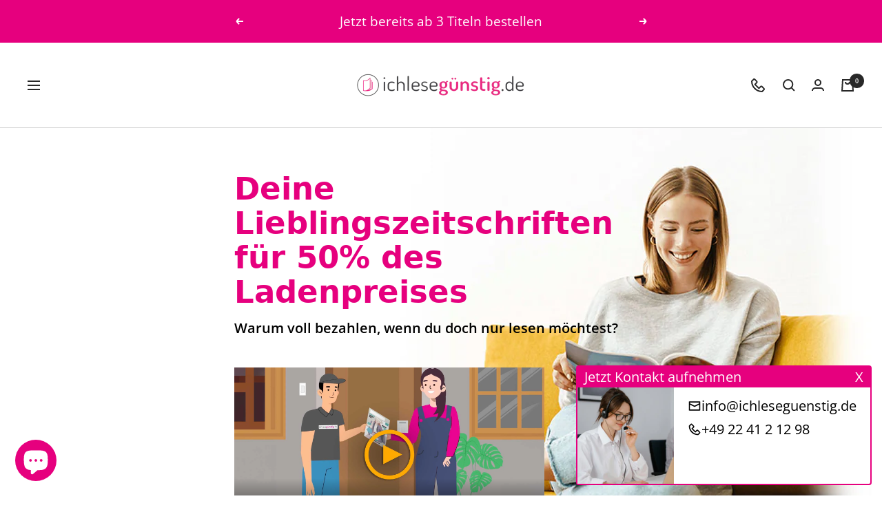

--- FILE ---
content_type: text/html; charset=utf-8
request_url: https://ichleseguenstig.de/
body_size: 39483
content:
<!doctype html><html class="no-js" lang="de" dir="ltr">
  <head>
	<script id="pandectes-rules">   /* PANDECTES-GDPR: DO NOT MODIFY AUTO GENERATED CODE OF THIS SCRIPT */      window.PandectesSettings = {"store":{"plan":"basic","theme":"Kopie von cart-prices","primaryLocale":"de","adminMode":false},"tsPublished":1699521165,"declaration":{"showPurpose":false,"showProvider":false,"declIntroText":"Wir verwenden Cookies, um die Funktionalität der Website zu optimieren, die Leistung zu analysieren und Ihnen ein personalisiertes Erlebnis zu bieten. Einige Cookies sind für den ordnungsgemäßen Betrieb der Website unerlässlich. Diese Cookies können nicht deaktiviert werden. In diesem Fenster können Sie Ihre Präferenzen für Cookies verwalten.","showDateGenerated":true},"language":{"languageMode":"Single","fallbackLanguage":"de","languageDetection":"browser","languagesSupported":[]},"texts":{"managed":{"headerText":{"de":"Wir respektieren Deine Privatsphäre"},"consentText":{"de":"Diese Website verwendet Cookies, um Dir das beste Erlebnis zu bieten."},"dismissButtonText":{"de":"Okay"},"linkText":{"de":"Datenschutz"},"imprintText":{"de":"Impressum"},"preferencesButtonText":{"de":"Einstellungen"},"allowButtonText":{"de":"Annehmen"},"denyButtonText":{"de":"Ablehnen"},"leaveSiteButtonText":{"de":"Diese Seite verlassen"},"cookiePolicyText":{"de":"Cookie-Richtlinie"},"preferencesPopupTitleText":{"de":"Einwilligungseinstellungen verwalten"},"preferencesPopupIntroText":{"de":"Wir verwenden Cookies, um die Funktionalität der Website zu optimieren, die Leistung zu analysieren und Ihnen ein personalisiertes Erlebnis zu bieten. Einige Cookies sind für den ordnungsgemäßen Betrieb der Website unerlässlich. Diese Cookies können nicht deaktiviert werden. In diesem Fenster können Sie Ihre Präferenzen für Cookies verwalten."},"preferencesPopupCloseButtonText":{"de":"Schließen"},"preferencesPopupAcceptAllButtonText":{"de":"Alles Akzeptieren"},"preferencesPopupRejectAllButtonText":{"de":"Alles ablehnen"},"preferencesPopupSaveButtonText":{"de":"Auswahl speichern"},"accessSectionTitleText":{"de":"Datenübertragbarkeit"},"accessSectionParagraphText":{"de":"Sie haben das Recht, jederzeit auf Ihre Daten zuzugreifen."},"rectificationSectionTitleText":{"de":"Datenberichtigung"},"rectificationSectionParagraphText":{"de":"Sie haben das Recht, die Aktualisierung Ihrer Daten zu verlangen, wann immer Sie dies für angemessen halten."},"erasureSectionTitleText":{"de":"Recht auf Vergessenwerden"},"erasureSectionParagraphText":{"de":"Sie haben das Recht, die Löschung aller Ihrer Daten zu verlangen. Danach können Sie nicht mehr auf Ihr Konto zugreifen."},"declIntroText":{"de":"Wir verwenden Cookies, um die Funktionalität der Website zu optimieren, die Leistung zu analysieren und Ihnen ein personalisiertes Erlebnis zu bieten. Einige Cookies sind für den ordnungsgemäßen Betrieb der Website unerlässlich. Diese Cookies können nicht deaktiviert werden. In diesem Fenster können Sie Ihre Präferenzen für Cookies verwalten."}},"categories":{"strictlyNecessaryCookiesTitleText":{"de":"Unbedingt erforderlich"},"functionalityCookiesTitleText":{"de":"Funktionale Cookies"},"performanceCookiesTitleText":{"de":"Performance-Cookies"},"targetingCookiesTitleText":{"de":"Targeting-Cookies"},"unclassifiedCookiesTitleText":{"de":"Unklassifizierte Cookies"},"strictlyNecessaryCookiesDescriptionText":{"de":"Diese Cookies sind unerlässlich, damit Sie sich auf der Website bewegen und ihre Funktionen nutzen können, z. B. den Zugriff auf sichere Bereiche der Website. Ohne diese Cookies kann die Website nicht richtig funktionieren."},"functionalityCookiesDescriptionText":{"de":"Diese Cookies ermöglichen es der Website, verbesserte Funktionalität und Personalisierung bereitzustellen. Sie können von uns oder von Drittanbietern gesetzt werden, deren Dienste wir auf unseren Seiten hinzugefügt haben. Wenn Sie diese Cookies nicht zulassen, funktionieren einige oder alle dieser Dienste möglicherweise nicht richtig."},"performanceCookiesDescriptionText":{"de":"Diese Cookies ermöglichen es uns, die Leistung unserer Website zu überwachen und zu verbessern. Sie ermöglichen es uns beispielsweise, Besuche zu zählen, Verkehrsquellen zu identifizieren und zu sehen, welche Teile der Website am beliebtesten sind."},"targetingCookiesDescriptionText":{"de":"Diese Cookies können von unseren Werbepartnern über unsere Website gesetzt werden. Sie können von diesen Unternehmen verwendet werden, um ein Profil Ihrer Interessen zu erstellen und Ihnen relevante Werbung auf anderen Websites anzuzeigen. Sie speichern keine direkten personenbezogenen Daten, sondern basieren auf der eindeutigen Identifizierung Ihres Browsers und Ihres Internetgeräts. Wenn Sie diese Cookies nicht zulassen, erleben Sie weniger zielgerichtete Werbung."},"unclassifiedCookiesDescriptionText":{"de":"Unklassifizierte Cookies sind Cookies, die wir gerade zusammen mit den Anbietern einzelner Cookies klassifizieren."}},"auto":{"declName":{"de":"Name"},"declPath":{"de":"Weg"},"declType":{"de":"Typ"},"declDomain":{"de":"Domain"},"declPurpose":{"de":"Zweck"},"declProvider":{"de":"Anbieter"},"declRetention":{"de":"Zurückbehaltung"},"declFirstParty":{"de":"First-party"},"declThirdParty":{"de":"Drittanbieter"},"declSeconds":{"de":"Sekunden"},"declMinutes":{"de":"Protokoll"},"declHours":{"de":"Std."},"declDays":{"de":"Tage"},"declMonths":{"de":"Monate"},"declYears":{"de":"Jahre"},"declSession":{"de":"Sitzung"},"cookiesDetailsText":{"de":"Cookie-Details"},"preferencesPopupAlwaysAllowedText":{"de":"Immer erlaubt"},"submitButton":{"de":"einreichen"},"submittingButton":{"de":"Senden..."},"cancelButton":{"de":"Abbrechen"},"guestsSupportInfoText":{"de":"Bitte loggen Sie sich mit Ihrem Kundenkonto ein, um fortzufahren."},"guestsSupportEmailPlaceholder":{"de":"E-Mail-Addresse"},"guestsSupportEmailValidationError":{"de":"Email ist ungültig"},"guestsSupportEmailSuccessTitle":{"de":"Vielen Dank für die Anfrage"},"guestsSupportEmailFailureTitle":{"de":"Ein Problem ist aufgetreten"},"guestsSupportEmailSuccessMessage":{"de":"Wenn Sie als Kunde dieses Shops registriert sind, erhalten Sie in Kürze eine E-Mail mit Anweisungen zum weiteren Vorgehen."},"guestsSupportEmailFailureMessage":{"de":"Ihre Anfrage wurde nicht übermittelt. Bitte versuchen Sie es erneut und wenn das Problem weiterhin besteht, wenden Sie sich an den Shop-Inhaber, um Hilfe zu erhalten."},"confirmationSuccessTitle":{"de":"Ihre Anfrage wurde bestätigt"},"confirmationFailureTitle":{"de":"Ein Problem ist aufgetreten"},"confirmationSuccessMessage":{"de":"Wir werden uns in Kürze zu Ihrem Anliegen bei Ihnen melden."},"confirmationFailureMessage":{"de":"Ihre Anfrage wurde nicht bestätigt. Bitte versuchen Sie es erneut und wenn das Problem weiterhin besteht, wenden Sie sich an den Ladenbesitzer, um Hilfe zu erhalten"},"consentSectionTitleText":{"de":"Ihre Cookie-Einwilligung"},"consentSectionNoConsentText":{"de":"Sie haben der Cookie-Richtlinie dieser Website nicht zugestimmt."},"consentSectionConsentedText":{"de":"Sie haben der Cookie-Richtlinie dieser Website zugestimmt am"},"consentStatus":{"de":"Einwilligungspräferenz"},"consentDate":{"de":"Zustimmungsdatum"},"consentId":{"de":"Einwilligungs-ID"},"consentSectionChangeConsentActionText":{"de":"Einwilligungspräferenz ändern"},"accessSectionGDPRRequestsActionText":{"de":"Anfragen betroffener Personen"},"accessSectionAccountInfoActionText":{"de":"persönliche Daten"},"accessSectionOrdersRecordsActionText":{"de":"Aufträge"},"accessSectionDownloadReportActionText":{"de":"Alles herunterladen"},"rectificationCommentPlaceholder":{"de":"Beschreiben Sie, was Sie aktualisieren möchten"},"rectificationCommentValidationError":{"de":"Kommentar ist erforderlich"},"rectificationSectionEditAccountActionText":{"de":"Fordern Sie ein Update an"},"erasureSectionRequestDeletionActionText":{"de":"Löschung personenbezogener Daten anfordern"}}},"library":{"previewMode":false,"fadeInTimeout":0,"defaultBlocked":7,"showLink":true,"showImprintLink":true,"enabled":true,"cookie":{"name":"_pandectes_gdpr","expiryDays":365,"secure":true,"domain":""},"dismissOnScroll":false,"dismissOnWindowClick":false,"dismissOnTimeout":false,"palette":{"popup":{"background":"#FFFFFF","backgroundForCalculations":{"a":1,"b":255,"g":255,"r":255},"text":"#000000"},"button":{"background":"#E6007E","backgroundForCalculations":{"a":1,"b":126,"g":0,"r":230},"text":"#FFFFFF","textForCalculation":{"a":1,"b":255,"g":255,"r":255},"border":"transparent"}},"content":{"href":"https://ichleseguenstig.de/pages/datenschutzerklarung","imprintHref":"https://ichleseguenstig.de/pages/impressum","close":"&#10005;","target":"","logo":"<img class=\"cc-banner-logo\" height=\"40\" width=\"40\" src=\"https://cdn.shopify.com/s/files/1/0742/4445/6723/t/9/assets/pandectes-logo.png?v=1699520561\" alt=\"ichleseguenstig\" />"},"window":"<div role=\"dialog\" aria-live=\"polite\" aria-label=\"cookieconsent\" aria-describedby=\"cookieconsent:desc\" id=\"pandectes-banner\" class=\"cc-window-wrapper cc-bottom-left-wrapper\"><div class=\"pd-cookie-banner-window cc-window {{classes}}\"><!--googleoff: all-->{{children}}<!--googleon: all--></div></div>","compliance":{"opt-both":"<div class=\"cc-compliance cc-highlight\">{{deny}}{{allow}}</div>"},"type":"opt-both","layouts":{"basic":"{{logo}}{{header}}{{messagelink}}{{compliance}}{{close}}"},"position":"bottom-left","theme":"classic","revokable":true,"animateRevokable":false,"revokableReset":false,"revokableLogoUrl":"https://cdn.shopify.com/s/files/1/0742/4445/6723/t/9/assets/pandectes-reopen-logo.png?v=1699520574","revokablePlacement":"bottom-left","revokableMarginHorizontal":15,"revokableMarginVertical":15,"static":false,"autoAttach":true,"hasTransition":true,"blacklistPage":[""]},"geolocation":{"brOnly":false,"caOnly":false,"chOnly":false,"euOnly":false,"jpOnly":false,"thOnly":false,"canadaOnly":false,"globalVisibility":true},"dsr":{"guestsSupport":false,"accessSectionDownloadReportAuto":false},"banner":{"resetTs":1699519693,"extraCss":"        .cc-banner-logo {max-width: 24em!important;}    @media(min-width: 768px) {.cc-window.cc-floating{max-width: 24em!important;width: 24em!important;}}    .cc-message, .cc-header, .cc-logo {text-align: center}    .cc-window-wrapper{z-index: 2147483647;}    .cc-window{z-index: 2147483647;font-family: inherit;}    .cc-header{font-family: inherit;}    .pd-cp-ui{font-family: inherit; background-color: #FFFFFF;color:#000000;}    button.pd-cp-btn, a.pd-cp-btn{background-color:#E6007E;color:#FFFFFF!important;}    input + .pd-cp-preferences-slider{background-color: rgba(0, 0, 0, 0.3)}    .pd-cp-scrolling-section::-webkit-scrollbar{background-color: rgba(0, 0, 0, 0.3)}    input:checked + .pd-cp-preferences-slider{background-color: rgba(0, 0, 0, 1)}    .pd-cp-scrolling-section::-webkit-scrollbar-thumb {background-color: rgba(0, 0, 0, 1)}    .pd-cp-ui-close{color:#000000;}    .pd-cp-preferences-slider:before{background-color: #FFFFFF}    .pd-cp-title:before {border-color: #000000!important}    .pd-cp-preferences-slider{background-color:#000000}    .pd-cp-toggle{color:#000000!important}    @media(max-width:699px) {.pd-cp-ui-close-top svg {fill: #000000}}    .pd-cp-toggle:hover,.pd-cp-toggle:visited,.pd-cp-toggle:active{color:#000000!important}    .pd-cookie-banner-window {box-shadow: 0 0 18px rgb(0 0 0 / 20%);}  ","customJavascript":null,"showPoweredBy":false,"hybridStrict":false,"cookiesBlockedByDefault":"7","isActive":false,"implicitSavePreferences":false,"cookieIcon":false,"blockBots":false,"showCookiesDetails":true,"hasTransition":true,"blockingPage":false,"showOnlyLandingPage":false,"leaveSiteUrl":"https://www.google.com","linkRespectStoreLang":false},"cookies":{"0":[{"name":"secure_customer_sig","domain":"ichleseguenstig.de","path":"/","provider":"Shopify","firstParty":true,"retention":"1 day(s)","expires":1,"unit":"declSession","purpose":{"de":"Wird im Zusammenhang mit dem Kundenlogin verwendet."}},{"name":"localization","domain":"ichleseguenstig.de","path":"/","provider":"Shopify","firstParty":true,"retention":"1 day(s)","expires":1,"unit":"declSession","purpose":{"de":"Lokalisierung von Shopify-Shops"}},{"name":"_cmp_a","domain":".ichleseguenstig.de","path":"/","provider":"Shopify","firstParty":true,"retention":"1 day(s)","expires":1,"unit":"declSession","purpose":{"de":"Wird zum Verwalten der Datenschutzeinstellungen des Kunden verwendet."}},{"name":"keep_alive","domain":"ichleseguenstig.de","path":"/","provider":"Shopify","firstParty":true,"retention":"1 day(s)","expires":1,"unit":"declSession","purpose":{"de":"Wird im Zusammenhang mit der Käuferlokalisierung verwendet."}},{"name":"_secure_session_id","domain":"ichleseguenstig.de","path":"/","provider":"Shopify","firstParty":true,"retention":"1 day(s)","expires":1,"unit":"declSession","purpose":{"de":"Wird in Verbindung mit der Navigation durch eine Storefront verwendet."}},{"name":"cookietest","domain":"ichleseguenstig.de","path":"/","provider":"Shopify","firstParty":true,"retention":"Session","expires":1,"unit":"declSession","purpose":{"de":"Used to ensure our systems are working correctly."}}],"1":[],"2":[{"name":"_shopify_y","domain":".ichleseguenstig.de","path":"/","provider":"Shopify","firstParty":true,"retention":"1 day(s)","expires":1,"unit":"declSession","purpose":{"de":"Shopify-Analysen."}},{"name":"_shopify_s","domain":".ichleseguenstig.de","path":"/","provider":"Shopify","firstParty":true,"retention":"1 day(s)","expires":1,"unit":"declSession","purpose":{"de":"Shopify-Analysen."}},{"name":"_orig_referrer","domain":".ichleseguenstig.de","path":"/","provider":"Shopify","firstParty":true,"retention":"1 day(s)","expires":1,"unit":"declSession","purpose":{"de":"Verfolgt Zielseiten."}},{"name":"_landing_page","domain":".ichleseguenstig.de","path":"/","provider":"Shopify","firstParty":true,"retention":"1 day(s)","expires":1,"unit":"declSession","purpose":{"de":"Verfolgt Zielseiten."}},{"name":"_shopify_sa_t","domain":".ichleseguenstig.de","path":"/","provider":"Shopify","firstParty":true,"retention":"1 day(s)","expires":1,"unit":"declSession","purpose":{"de":"Shopify-Analysen in Bezug auf Marketing und Empfehlungen."}},{"name":"_shopify_sa_p","domain":".ichleseguenstig.de","path":"/","provider":"Shopify","firstParty":true,"retention":"1 day(s)","expires":1,"unit":"declSession","purpose":{"de":"Shopify-Analysen in Bezug auf Marketing und Empfehlungen."}},{"name":"_ga","domain":".ichleseguenstig.de","path":"/","provider":"Google","firstParty":true,"retention":"1 day(s)","expires":1,"unit":"declSession","purpose":{"de":"Cookie wird von Google Analytics mit unbekannter Funktionalität gesetzt"}},{"name":"_shopify_d","domain":"de","path":"/","provider":"Shopify","firstParty":false,"retention":"Session","expires":1,"unit":"declSession","purpose":{"de":"Shopify-Analysen."}},{"name":"_shopify_d","domain":"ichleseguenstig.de","path":"/","provider":"Shopify","firstParty":true,"retention":"Session","expires":1,"unit":"declSession","purpose":{"de":"Shopify-Analysen."}},{"name":"_ga_6PLWHHYER5","domain":".ichleseguenstig.de","path":"/","provider":"Google","firstParty":true,"retention":"1 day(s)","expires":1,"unit":"declSession","purpose":{"de":""}},{"name":"_ga_GQDFRRN0QN","domain":".ichleseguenstig.de","path":"/","provider":"Google","firstParty":true,"retention":"1 day(s)","expires":1,"unit":"declSession","purpose":{"de":""}}],"4":[{"name":"_fbp","domain":".ichleseguenstig.de","path":"/","provider":"Facebook","firstParty":true,"retention":"1 day(s)","expires":1,"unit":"declSession","purpose":{"de":"Cookie wird von Facebook platziert, um Besuche auf Websites zu verfolgen."}}],"8":[{"name":"wpm-domain-test","domain":"de","path":"/","provider":"Unknown","firstParty":false,"retention":"Session","expires":1,"unit":"declSession","purpose":{"de":""}},{"name":"wpm-domain-test","domain":"ichleseguenstig.de","path":"/","provider":"Unknown","firstParty":true,"retention":"Session","expires":1,"unit":"declSession","purpose":{"de":""}},{"name":"lastExternalReferrerTime","domain":"https://ichleseguenstig.de","path":"/","provider":"Unknown","firstParty":true,"retention":"Persistent","expires":1,"unit":"declSession","purpose":{"de":""}},{"name":"shopifyChatData","domain":"https://ichleseguenstig.de","path":"/","provider":"Unknown","firstParty":true,"retention":"Persistent","expires":1,"unit":"declSession","purpose":{"de":""}},{"name":"local-storage-test","domain":"https://ichleseguenstig.de","path":"/","provider":"Unknown","firstParty":true,"retention":"Persistent","expires":1,"unit":"declSession","purpose":{"de":""}},{"name":"lastExternalReferrer","domain":"https://ichleseguenstig.de","path":"/","provider":"Unknown","firstParty":true,"retention":"Persistent","expires":1,"unit":"declSession","purpose":{"de":""}},{"name":"_boomr_clss","domain":"https://ichleseguenstig.de","path":"/","provider":"Unknown","firstParty":true,"retention":"Persistent","expires":1,"unit":"declSession","purpose":{"de":""}}]},"blocker":{"isActive":false,"googleConsentMode":{"id":"","analyticsId":"","isActive":false,"adStorageCategory":4,"analyticsStorageCategory":2,"personalizationStorageCategory":1,"functionalityStorageCategory":1,"customEvent":true,"securityStorageCategory":0,"redactData":true,"urlPassthrough":false},"facebookPixel":{"id":"","isActive":false,"ldu":false},"rakuten":{"isActive":false,"cmp":false,"ccpa":false},"gpcIsActive":false,"defaultBlocked":7,"patterns":{"whiteList":[],"blackList":{"1":[],"2":[],"4":[],"8":[]},"iframesWhiteList":[],"iframesBlackList":{"1":[],"2":[],"4":[],"8":[]},"beaconsWhiteList":[],"beaconsBlackList":{"1":[],"2":[],"4":[],"8":[]}}}}      !function(){"use strict";window.PandectesRules=window.PandectesRules||{},window.PandectesRules.manualBlacklist={1:[],2:[],4:[]},window.PandectesRules.blacklistedIFrames={1:[],2:[],4:[]},window.PandectesRules.blacklistedCss={1:[],2:[],4:[]},window.PandectesRules.blacklistedBeacons={1:[],2:[],4:[]};var e="javascript/blocked",t="_pandectes_gdpr";function n(e){return new RegExp(e.replace(/[/\\.+?$()]/g,"\\$&").replace("*","(.*)"))}var r=function(e){try{return JSON.parse(e)}catch(e){return!1}},a=function(e){var t=arguments.length>1&&void 0!==arguments[1]?arguments[1]:"log",n=new URLSearchParams(window.location.search);n.get("log")&&console[t]("PandectesRules: ".concat(e))};function i(e,t){var n=Object.keys(e);if(Object.getOwnPropertySymbols){var r=Object.getOwnPropertySymbols(e);t&&(r=r.filter((function(t){return Object.getOwnPropertyDescriptor(e,t).enumerable}))),n.push.apply(n,r)}return n}function s(e){for(var t=1;t<arguments.length;t++){var n=null!=arguments[t]?arguments[t]:{};t%2?i(Object(n),!0).forEach((function(t){o(e,t,n[t])})):Object.getOwnPropertyDescriptors?Object.defineProperties(e,Object.getOwnPropertyDescriptors(n)):i(Object(n)).forEach((function(t){Object.defineProperty(e,t,Object.getOwnPropertyDescriptor(n,t))}))}return e}function o(e,t,n){return t in e?Object.defineProperty(e,t,{value:n,enumerable:!0,configurable:!0,writable:!0}):e[t]=n,e}function c(e,t){return function(e){if(Array.isArray(e))return e}(e)||function(e,t){var n=null==e?null:"undefined"!=typeof Symbol&&e[Symbol.iterator]||e["@@iterator"];if(null==n)return;var r,a,i=[],s=!0,o=!1;try{for(n=n.call(e);!(s=(r=n.next()).done)&&(i.push(r.value),!t||i.length!==t);s=!0);}catch(e){o=!0,a=e}finally{try{s||null==n.return||n.return()}finally{if(o)throw a}}return i}(e,t)||u(e,t)||function(){throw new TypeError("Invalid attempt to destructure non-iterable instance.\nIn order to be iterable, non-array objects must have a [Symbol.iterator]() method.")}()}function l(e){return function(e){if(Array.isArray(e))return d(e)}(e)||function(e){if("undefined"!=typeof Symbol&&null!=e[Symbol.iterator]||null!=e["@@iterator"])return Array.from(e)}(e)||u(e)||function(){throw new TypeError("Invalid attempt to spread non-iterable instance.\nIn order to be iterable, non-array objects must have a [Symbol.iterator]() method.")}()}function u(e,t){if(e){if("string"==typeof e)return d(e,t);var n=Object.prototype.toString.call(e).slice(8,-1);return"Object"===n&&e.constructor&&(n=e.constructor.name),"Map"===n||"Set"===n?Array.from(e):"Arguments"===n||/^(?:Ui|I)nt(?:8|16|32)(?:Clamped)?Array$/.test(n)?d(e,t):void 0}}function d(e,t){(null==t||t>e.length)&&(t=e.length);for(var n=0,r=new Array(t);n<t;n++)r[n]=e[n];return r}var f=!(void 0===window.dataLayer||!Array.isArray(window.dataLayer)||!window.dataLayer.some((function(e){return"pandectes_full_scan"===e.event})));a("userAgent -> ".concat(window.navigator.userAgent.substring(0,50)));var p=function(){var e,n=arguments.length>0&&void 0!==arguments[0]?arguments[0]:t,a="; "+document.cookie,i=a.split("; "+n+"=");if(i.length<2)e={};else{var s=i.pop(),o=s.split(";");e=window.atob(o.shift())}var c=r(e);return!1!==c?c:e}(),g=window.PandectesSettings,y=g.banner.isActive,h=g.blocker.defaultBlocked,m=p&&null!==p.preferences&&void 0!==p.preferences?p.preferences:null,w=f?0:y?null===m?h:m:0,v={1:0==(1&w),2:0==(2&w),4:0==(4&w)},b=window.PandectesSettings.blocker.patterns,k=b.blackList,L=b.whiteList,S=b.iframesBlackList,P=b.iframesWhiteList,A=b.beaconsBlackList,C=b.beaconsWhiteList,_={blackList:[],whiteList:[],iframesBlackList:{1:[],2:[],4:[],8:[]},iframesWhiteList:[],beaconsBlackList:{1:[],2:[],4:[],8:[]},beaconsWhiteList:[]};[1,2,4].map((function(e){var t;v[e]||((t=_.blackList).push.apply(t,l(k[e].length?k[e].map(n):[])),_.iframesBlackList[e]=S[e].length?S[e].map(n):[],_.beaconsBlackList[e]=A[e].length?A[e].map(n):[])})),_.whiteList=L.length?L.map(n):[],_.iframesWhiteList=P.length?P.map(n):[],_.beaconsWhiteList=C.length?C.map(n):[];var B={scripts:[],iframes:{1:[],2:[],4:[]},beacons:{1:[],2:[],4:[]},css:{1:[],2:[],4:[]}},O=function(t,n){return t&&(!n||n!==e)&&(!_.blackList||_.blackList.some((function(e){return e.test(t)})))&&(!_.whiteList||_.whiteList.every((function(e){return!e.test(t)})))},E=function(e){var t=e.getAttribute("src");return _.blackList&&_.blackList.every((function(e){return!e.test(t)}))||_.whiteList&&_.whiteList.some((function(e){return e.test(t)}))},I=function(e,t){var n=_.iframesBlackList[t],r=_.iframesWhiteList;return e&&(!n||n.some((function(t){return t.test(e)})))&&(!r||r.every((function(t){return!t.test(e)})))},j=function(e,t){var n=_.beaconsBlackList[t],r=_.beaconsWhiteList;return e&&(!n||n.some((function(t){return t.test(e)})))&&(!r||r.every((function(t){return!t.test(e)})))},R=new MutationObserver((function(e){for(var t=0;t<e.length;t++)for(var n=e[t].addedNodes,r=0;r<n.length;r++){var a=n[r],i=a.dataset&&a.dataset.cookiecategory;if(1===a.nodeType&&"LINK"===a.tagName){var s=a.dataset&&a.dataset.href;if(s&&i)switch(i){case"functionality":case"C0001":B.css[1].push(s);break;case"performance":case"C0002":B.css[2].push(s);break;case"targeting":case"C0003":B.css[4].push(s)}}}})),T=new MutationObserver((function(t){for(var n=0;n<t.length;n++)for(var r=t[n].addedNodes,a=function(t){var n=r[t],a=n.src||n.dataset&&n.dataset.src,i=n.dataset&&n.dataset.cookiecategory;if(1===n.nodeType&&"IFRAME"===n.tagName){if(a){var s=!1;I(a,1)||"functionality"===i||"C0001"===i?(s=!0,B.iframes[1].push(a)):I(a,2)||"performance"===i||"C0002"===i?(s=!0,B.iframes[2].push(a)):(I(a,4)||"targeting"===i||"C0003"===i)&&(s=!0,B.iframes[4].push(a)),s&&(n.removeAttribute("src"),n.setAttribute("data-src",a))}}else if(1===n.nodeType&&"IMG"===n.tagName){if(a){var o=!1;j(a,1)?(o=!0,B.beacons[1].push(a)):j(a,2)?(o=!0,B.beacons[2].push(a)):j(a,4)&&(o=!0,B.beacons[4].push(a)),o&&(n.removeAttribute("src"),n.setAttribute("data-src",a))}}else if(1===n.nodeType&&"LINK"===n.tagName){var c=n.dataset&&n.dataset.href;if(c&&i)switch(i){case"functionality":case"C0001":B.css[1].push(c);break;case"performance":case"C0002":B.css[2].push(c);break;case"targeting":case"C0003":B.css[4].push(c)}}else if(1===n.nodeType&&"SCRIPT"===n.tagName){var l=n.type,u=!1;if(O(a,l))u=!0;else if(a&&i)switch(i){case"functionality":case"C0001":u=!0,window.PandectesRules.manualBlacklist[1].push(a);break;case"performance":case"C0002":u=!0,window.PandectesRules.manualBlacklist[2].push(a);break;case"targeting":case"C0003":u=!0,window.PandectesRules.manualBlacklist[4].push(a)}if(u){B.scripts.push([n,l]),n.type=e;n.addEventListener("beforescriptexecute",(function t(r){n.getAttribute("type")===e&&r.preventDefault(),n.removeEventListener("beforescriptexecute",t)})),n.parentElement&&n.parentElement.removeChild(n)}}},i=0;i<r.length;i++)a(i)})),x=document.createElement,N={src:Object.getOwnPropertyDescriptor(HTMLScriptElement.prototype,"src"),type:Object.getOwnPropertyDescriptor(HTMLScriptElement.prototype,"type")};window.PandectesRules.unblockCss=function(e){var t=B.css[e]||[];t.length&&a("Unblocking CSS for ".concat(e)),t.forEach((function(e){var t=document.querySelector('link[data-href^="'.concat(e,'"]'));t.removeAttribute("data-href"),t.href=e})),B.css[e]=[]},window.PandectesRules.unblockIFrames=function(e){var t=B.iframes[e]||[];t.length&&a("Unblocking IFrames for ".concat(e)),_.iframesBlackList[e]=[],t.forEach((function(e){var t=document.querySelector('iframe[data-src^="'.concat(e,'"]'));t.removeAttribute("data-src"),t.src=e})),B.iframes[e]=[]},window.PandectesRules.unblockBeacons=function(e){var t=B.beacons[e]||[];t.length&&a("Unblocking Beacons for ".concat(e)),_.beaconsBlackList[e]=[],t.forEach((function(e){var t=document.querySelector('img[data-src^="'.concat(e,'"]'));t.removeAttribute("data-src"),t.src=e})),B.beacons[e]=[]},window.PandectesRules.unblockInlineScripts=function(e){var t=1===e?"functionality":2===e?"performance":"targeting";document.querySelectorAll('script[type="javascript/blocked"][data-cookiecategory="'.concat(t,'"]')).forEach((function(e){var t=e.textContent;e.parentNode.removeChild(e);var n=document.createElement("script");n.type="text/javascript",n.textContent=t,document.body.appendChild(n)}))},window.PandectesRules.unblock=function(t){t.length<1?(_.blackList=[],_.whiteList=[],_.iframesBlackList=[],_.iframesWhiteList=[]):(_.blackList&&(_.blackList=_.blackList.filter((function(e){return t.every((function(t){return"string"==typeof t?!e.test(t):t instanceof RegExp?e.toString()!==t.toString():void 0}))}))),_.whiteList&&(_.whiteList=[].concat(l(_.whiteList),l(t.map((function(e){if("string"==typeof e){var t=".*"+n(e)+".*";if(_.whiteList.every((function(e){return e.toString()!==t.toString()})))return new RegExp(t)}else if(e instanceof RegExp&&_.whiteList.every((function(t){return t.toString()!==e.toString()})))return e;return null})).filter(Boolean)))));for(var r=document.querySelectorAll('script[type="'.concat(e,'"]')),i=0;i<r.length;i++){var s=r[i];E(s)&&(B.scripts.push([s,"application/javascript"]),s.parentElement.removeChild(s))}var o=0;l(B.scripts).forEach((function(e,t){var n=c(e,2),r=n[0],a=n[1];if(E(r)){for(var i=document.createElement("script"),s=0;s<r.attributes.length;s++){var l=r.attributes[s];"src"!==l.name&&"type"!==l.name&&i.setAttribute(l.name,r.attributes[s].value)}i.setAttribute("src",r.src),i.setAttribute("type",a||"application/javascript"),document.head.appendChild(i),B.scripts.splice(t-o,1),o++}})),0==_.blackList.length&&0===_.iframesBlackList[1].length&&0===_.iframesBlackList[2].length&&0===_.iframesBlackList[4].length&&0===_.beaconsBlackList[1].length&&0===_.beaconsBlackList[2].length&&0===_.beaconsBlackList[4].length&&(a("Disconnecting observers"),T.disconnect(),R.disconnect())};var M,D,W=window.PandectesSettings.store.adminMode,F=window.PandectesSettings.blocker;M=function(){!function(){var e=window.Shopify.trackingConsent;try{var t=W&&!window.Shopify.AdminBarInjector,n={preferences:0==(1&w)||f||t,analytics:0==(2&w)||f||t,marketing:0==(4&w)||f||t};e.firstPartyMarketingAllowed()===n.marketing&&e.analyticsProcessingAllowed()===n.analytics&&e.preferencesProcessingAllowed()===n.preferences||e.setTrackingConsent(n,(function(e){e&&e.error?a("Shopify.customerPrivacy API - failed to setTrackingConsent"):a("Shopify.customerPrivacy API - setTrackingConsent(".concat(JSON.stringify(n),")"))}))}catch(e){a("Shopify.customerPrivacy API - exception")}}(),function(){var e=window.Shopify.trackingConsent,t=e.currentVisitorConsent();if(F.gpcIsActive&&"CCPA"===e.getRegulation()&&"no"===t.gpc&&"yes"!==t.sale_of_data){var n={sale_of_data:!1};e.setTrackingConsent(n,(function(e){e&&e.error?a("Shopify.customerPrivacy API - failed to setTrackingConsent({".concat(JSON.stringify(n),")")):a("Shopify.customerPrivacy API - setTrackingConsent(".concat(JSON.stringify(n),")"))}))}}()},D=null,window.Shopify&&window.Shopify.loadFeatures&&window.Shopify.trackingConsent?M():D=setInterval((function(){window.Shopify&&window.Shopify.loadFeatures&&(clearInterval(D),window.Shopify.loadFeatures([{name:"consent-tracking-api",version:"0.1"}],(function(e){e?a("Shopify.customerPrivacy API - failed to load"):(a("Shopify.customerPrivacy API - loaded"),M())})))}),10);var z=window.PandectesSettings,U=z.banner.isActive,q=z.blocker.googleConsentMode,J=q.isActive,H=q.customEvent,$=q.redactData,G=q.urlPassthrough,K=q.adStorageCategory,V=q.analyticsStorageCategory,Y=q.functionalityStorageCategory,Q=q.personalizationStorageCategory,X=q.securityStorageCategory;function Z(){window.dataLayer.push(arguments)}window.dataLayer=window.dataLayer||[];var ee,te,ne={hasInitialized:!1,ads_data_redaction:!1,url_passthrough:!1,storage:{ad_storage:"granted",analytics_storage:"granted",functionality_storage:"granted",personalization_storage:"granted",security_storage:"granted",wait_for_update:500}};if(U&&J){var re=0==(w&K)?"granted":"denied",ae=0==(w&V)?"granted":"denied",ie=0==(w&Y)?"granted":"denied",se=0==(w&Q)?"granted":"denied",oe=0==(w&X)?"granted":"denied";ne.hasInitialized=!0,ne.ads_data_redaction="denied"===re&&$,ne.url_passthrough=G,ne.storage.ad_storage=re,ne.storage.analytics_storage=ae,ne.storage.functionality_storage=ie,ne.storage.personalization_storage=se,ne.storage.security_storage=oe,ne.ads_data_redaction&&Z("set","ads_data_redaction",ne.ads_data_redaction),ne.url_passthrough&&Z("set","url_passthrough",ne.url_passthrough),Z("consent","default",ne.storage),H&&(te=7===(ee=w)?"deny":0===ee?"allow":"mixed",window.dataLayer.push({event:"Pandectes_Consent_Update",pandectes_status:te,pandectes_categories:{C0000:"allow",C0001:v[1]?"allow":"deny",C0002:v[2]?"allow":"deny",C0003:v[4]?"allow":"deny"}})),a("Google consent mode initialized")}window.PandectesRules.gcm=ne;var ce=window.PandectesSettings,le=ce.banner.isActive,ue=ce.blocker.isActive;a("Blocker -> "+(ue?"Active":"Inactive")),a("Banner -> "+(le?"Active":"Inactive")),a("ActualPrefs -> "+w);var de=null===m&&/\/checkouts\//.test(window.location.pathname);0!==w&&!1===f&&ue&&!de?(a("Blocker will execute"),document.createElement=function(){for(var t=arguments.length,n=new Array(t),r=0;r<t;r++)n[r]=arguments[r];if("script"!==n[0].toLowerCase())return x.bind?x.bind(document).apply(void 0,n):x;var a=x.bind(document).apply(void 0,n);try{Object.defineProperties(a,{src:s(s({},N.src),{},{set:function(t){O(t,a.type)&&N.type.set.call(this,e),N.src.set.call(this,t)}}),type:s(s({},N.type),{},{get:function(){var t=N.type.get.call(this);return t===e||O(this.src,t)?null:t},set:function(t){var n=O(a.src,a.type)?e:t;N.type.set.call(this,n)}})}),a.setAttribute=function(t,n){if("type"===t){var r=O(a.src,a.type)?e:n;N.type.set.call(a,r)}else"src"===t?(O(n,a.type)&&N.type.set.call(a,e),N.src.set.call(a,n)):HTMLScriptElement.prototype.setAttribute.call(a,t,n)}}catch(e){console.warn("Yett: unable to prevent script execution for script src ",a.src,".\n",'A likely cause would be because you are using a third-party browser extension that monkey patches the "document.createElement" function.')}return a},T.observe(document.documentElement,{childList:!0,subtree:!0}),R.observe(document.documentElement,{childList:!0,subtree:!0})):a("Blocker will not execute")}();
</script>
    

    

    

    

    


    <meta charset="utf-8">
    <meta
      name="viewport"
      content="width=device-width, initial-scale=1.0, height=device-height, minimum-scale=1.0, maximum-scale=1.0"
    >
    <meta name="theme-color" content="#ffffff">
    <title>
      ichlesegünstig.de
    </title><meta name="description" content="Deine Lieblingszeitschriften für nur 50% des Ladenpreises! Zeitschriften mieten statt kaufen in Bonn und Rhein-Sieg. Kostenfreie Lieferung der neuen und Abholung der gelesenen Zeitschriften."><link rel="canonical" href="https://ichleseguenstig.de/"><link rel="shortcut icon" href="//ichleseguenstig.de/cdn/shop/files/Logo_icon_Entwurf2_96x96.png?v=1701935585" type="image/png"><link rel="preconnect" href="https://cdn.shopify.com">
    <link rel="dns-prefetch" href="https://productreviews.shopifycdn.com">
    <link rel="dns-prefetch" href="https://www.google-analytics.com"><link rel="preconnect" href="https://fonts.shopifycdn.com" crossorigin><link rel="preload" as="style" href="//ichleseguenstig.de/cdn/shop/t/9/assets/theme.css?v=84486323362525018171734019579">
    <link rel="preload" as="script" href="//ichleseguenstig.de/cdn/shop/t/9/assets/vendor.js?v=131531462768831974851697277578">
    <link rel="preload" as="script" href="//ichleseguenstig.de/cdn/shop/t/9/assets/theme.js?v=89494657972520658961697277578"><meta property="og:type" content="website">
  <meta property="og:title" content="ichlesegünstig.de"><meta property="og:image" content="http://ichleseguenstig.de/cdn/shop/files/ichleseguenstig.de_2.png?v=1698070071">
  <meta property="og:image:secure_url" content="https://ichleseguenstig.de/cdn/shop/files/ichleseguenstig.de_2.png?v=1698070071">
  <meta property="og:image:width" content="1000">
  <meta property="og:image:height" content="628"><meta property="og:description" content="Deine Lieblingszeitschriften für nur 50% des Ladenpreises! Zeitschriften mieten statt kaufen in Bonn und Rhein-Sieg. Kostenfreie Lieferung der neuen und Abholung der gelesenen Zeitschriften."><meta property="og:url" content="https://ichleseguenstig.de/">
<meta property="og:site_name" content="ichleseguenstig"><meta name="twitter:card" content="summary"><meta name="twitter:title" content="ichlesegünstig.de">
  <meta name="twitter:description" content="Deine Lieblingszeitschriften für nur 50% des Ladenpreises! Zeitschriften mieten statt kaufen in Bonn und Rhein-Sieg. Kostenfreie Lieferung der neuen und Abholung der gelesenen Zeitschriften."><meta name="twitter:image" content="https://ichleseguenstig.de/cdn/shop/files/ichleseguenstig.de_2_1200x1200_crop_center.png?v=1698070071">
  <meta name="twitter:image:alt" content="">
    


  <script type="application/ld+json">
  {
    "@context": "https://schema.org",
    "@type": "BreadcrumbList",
  "itemListElement": [{
      "@type": "ListItem",
      "position": 1,
      "name": "Zurück",
      "item": "https://ichleseguenstig.de"
    }]
  }
  </script>

<script type="application/ld+json">
    {
      "@context": "https://schema.org",
      "@type": "WebSite",
      "name": "ichleseguenstig",
      "url": "https:\/\/ichleseguenstig.de",
      "potentialAction": {
        "@type": "SearchAction",
        "target": "https:\/\/ichleseguenstig.de\/search?q={search_term_string}",
        "query-input": "required name=search_term_string"
      }
    }
  </script>
    <link rel="preload" href="//ichleseguenstig.de/cdn/fonts/open_sans/opensans_n4.c32e4d4eca5273f6d4ee95ddf54b5bbb75fc9b61.woff2" as="font" type="font/woff2" crossorigin><link rel="preload" href="//ichleseguenstig.de/cdn/fonts/open_sans/opensans_n4.c32e4d4eca5273f6d4ee95ddf54b5bbb75fc9b61.woff2" as="font" type="font/woff2" crossorigin><style>
  /* Typography (heading) */
  @font-face {
  font-family: "Open Sans";
  font-weight: 400;
  font-style: normal;
  font-display: swap;
  src: url("//ichleseguenstig.de/cdn/fonts/open_sans/opensans_n4.c32e4d4eca5273f6d4ee95ddf54b5bbb75fc9b61.woff2") format("woff2"),
       url("//ichleseguenstig.de/cdn/fonts/open_sans/opensans_n4.5f3406f8d94162b37bfa232b486ac93ee892406d.woff") format("woff");
}

@font-face {
  font-family: "Open Sans";
  font-weight: 400;
  font-style: italic;
  font-display: swap;
  src: url("//ichleseguenstig.de/cdn/fonts/open_sans/opensans_i4.6f1d45f7a46916cc95c694aab32ecbf7509cbf33.woff2") format("woff2"),
       url("//ichleseguenstig.de/cdn/fonts/open_sans/opensans_i4.4efaa52d5a57aa9a57c1556cc2b7465d18839daa.woff") format("woff");
}

/* Typography (body) */
  @font-face {
  font-family: "Open Sans";
  font-weight: 400;
  font-style: normal;
  font-display: swap;
  src: url("//ichleseguenstig.de/cdn/fonts/open_sans/opensans_n4.c32e4d4eca5273f6d4ee95ddf54b5bbb75fc9b61.woff2") format("woff2"),
       url("//ichleseguenstig.de/cdn/fonts/open_sans/opensans_n4.5f3406f8d94162b37bfa232b486ac93ee892406d.woff") format("woff");
}

@font-face {
  font-family: "Open Sans";
  font-weight: 400;
  font-style: italic;
  font-display: swap;
  src: url("//ichleseguenstig.de/cdn/fonts/open_sans/opensans_i4.6f1d45f7a46916cc95c694aab32ecbf7509cbf33.woff2") format("woff2"),
       url("//ichleseguenstig.de/cdn/fonts/open_sans/opensans_i4.4efaa52d5a57aa9a57c1556cc2b7465d18839daa.woff") format("woff");
}

@font-face {
  font-family: "Open Sans";
  font-weight: 600;
  font-style: normal;
  font-display: swap;
  src: url("//ichleseguenstig.de/cdn/fonts/open_sans/opensans_n6.15aeff3c913c3fe570c19cdfeed14ce10d09fb08.woff2") format("woff2"),
       url("//ichleseguenstig.de/cdn/fonts/open_sans/opensans_n6.14bef14c75f8837a87f70ce22013cb146ee3e9f3.woff") format("woff");
}

@font-face {
  font-family: "Open Sans";
  font-weight: 600;
  font-style: italic;
  font-display: swap;
  src: url("//ichleseguenstig.de/cdn/fonts/open_sans/opensans_i6.828bbc1b99433eacd7d50c9f0c1bfe16f27b89a3.woff2") format("woff2"),
       url("//ichleseguenstig.de/cdn/fonts/open_sans/opensans_i6.a79e1402e2bbd56b8069014f43ff9c422c30d057.woff") format("woff");
}

:root {--heading-color: 230, 0, 126;
    --text-color: 0, 0, 0;
    --background: 255, 255, 255;
    --secondary-background: 255, 255, 255;
    --border-color: 217, 217, 217;
    --border-color-darker: 153, 153, 153;
    --success-color: 104, 179, 0;
    --success-background: 225, 240, 204;
    --error-color: 222, 42, 42;
    --error-background: 253, 240, 240;
    --primary-button-background: 230, 0, 126;
    --primary-button-text-color: 255, 255, 255;
    --secondary-button-background: 230, 0, 126;
    --secondary-button-text-color: 40, 40, 40;
    --product-star-rating: 246, 164, 41;
    --product-on-sale-accent: 222, 42, 42;
    --product-sold-out-accent: 111, 113, 155;
    --product-custom-label-background: 64, 93, 230;
    --product-custom-label-text-color: 255, 255, 255;
    --product-custom-label-2-background: 243, 255, 52;
    --product-custom-label-2-text-color: 0, 0, 0;
    --product-low-stock-text-color: 222, 42, 42;
    --product-in-stock-text-color: 46, 158, 123;
    --loading-bar-background: 0, 0, 0;

    /* We duplicate some "base" colors as root colors, which is useful to use on drawer elements or popover without. Those should not be overridden to avoid issues */
    --root-heading-color: 230, 0, 126;
    --root-text-color: 0, 0, 0;
    --root-background: 255, 255, 255;
    --root-border-color: 217, 217, 217;
    --root-primary-button-background: 230, 0, 126;
    --root-primary-button-text-color: 255, 255, 255;

    --base-font-size: 20px;
    --heading-font-family: "Open Sans", sans-serif;
    --heading-font-weight: 400;
    --heading-font-style: normal;
    --heading-text-transform: normal;
    --text-font-family: "Open Sans", sans-serif;
    --text-font-weight: 400;
    --text-font-style: normal;
    --text-font-bold-weight: 600;

    /* Typography (font size) */
    --heading-xxsmall-font-size: 10px;
    --heading-xsmall-font-size: 10px;
    --heading-small-font-size: 11px;
    --heading-large-font-size: 32px;
    --heading-h1-font-size: 32px;
    --heading-h2-font-size: 28px;
    --heading-h3-font-size: 26px;
    --heading-h4-font-size: 22px;
    --heading-h5-font-size: 18px;
    --heading-h6-font-size: 16px;

    /* Control the look and feel of the theme by changing radius of various elements */
    --button-border-radius: 6px;
    --block-border-radius: 0px;
    --block-border-radius-reduced: 0px;
    --color-swatch-border-radius: 0px;

    /* Button size */
    --button-height: 48px;
    --button-small-height: 40px;

    /* Form related */
    --form-input-field-height: 48px;
    --form-input-gap: 16px;
    --form-submit-margin: 24px;

    /* Product listing related variables */
    --product-list-block-spacing: 32px;

    /* Video related */
    --play-button-background: 255, 255, 255;
    --play-button-arrow: 0, 0, 0;

    /* RTL support */
    --transform-logical-flip: 1;
    --transform-origin-start: left;
    --transform-origin-end: right;

    /* Other */
    --zoom-cursor-svg-url: url(//ichleseguenstig.de/cdn/shop/t/9/assets/zoom-cursor.svg?v=122100305454053401571697277578);
    --arrow-right-svg-url: url(//ichleseguenstig.de/cdn/shop/t/9/assets/arrow-right.svg?v=70871338000329279091697277578);
    --arrow-left-svg-url: url(//ichleseguenstig.de/cdn/shop/t/9/assets/arrow-left.svg?v=176537643540911574551697277578);

    /* Some useful variables that we can reuse in our CSS. Some explanation are needed for some of them:
       - container-max-width-minus-gutters: represents the container max width without the edge gutters
       - container-outer-width: considering the screen width, represent all the space outside the container
       - container-outer-margin: same as container-outer-width but get set to 0 inside a container
       - container-inner-width: the effective space inside the container (minus gutters)
       - grid-column-width: represents the width of a single column of the grid
       - vertical-breather: this is a variable that defines the global "spacing" between sections, and inside the section
                            to create some "breath" and minimum spacing
     */
    --container-max-width: 1600px;
    --container-gutter: 24px;
    --container-max-width-minus-gutters: calc(var(--container-max-width) - (var(--container-gutter)) * 2);
    --container-outer-width: max(calc((100vw - var(--container-max-width-minus-gutters)) / 2), var(--container-gutter));
    --container-outer-margin: var(--container-outer-width);
    --container-inner-width: calc(100vw - var(--container-outer-width) * 2);

    --grid-column-count: 10;
    --grid-gap: 24px;
    --grid-column-width: calc((100vw - var(--container-outer-width) * 2 - var(--grid-gap) * (var(--grid-column-count) - 1)) / var(--grid-column-count));

    --vertical-breather: 28px;
    --vertical-breather-tight: 28px;

    /* Shopify related variables */
    --payment-terms-background-color: #ffffff;
  }

  @media screen and (min-width: 741px) {
    :root {
      --container-gutter: 40px;
      --grid-column-count: 20;
      --vertical-breather: 40px;
      --vertical-breather-tight: 40px;

      /* Typography (font size) */
      --heading-xsmall-font-size: 11px;
      --heading-small-font-size: 12px;
      --heading-large-font-size: 48px;
      --heading-h1-font-size: 48px;
      --heading-h2-font-size: 36px;
      --heading-h3-font-size: 30px;
      --heading-h4-font-size: 22px;
      --heading-h5-font-size: 18px;
      --heading-h6-font-size: 16px;

      /* Form related */
      --form-input-field-height: 52px;
      --form-submit-margin: 32px;

      /* Button size */
      --button-height: 52px;
      --button-small-height: 44px;
    }
  }

  @media screen and (min-width: 1200px) {
    :root {
      --vertical-breather: 48px;
      --vertical-breather-tight: 48px;
      --product-list-block-spacing: 48px;

      /* Typography */
      --heading-large-font-size: 58px;
      --heading-h1-font-size: 50px;
      --heading-h2-font-size: 44px;
      --heading-h3-font-size: 32px;
      --heading-h4-font-size: 26px;
      --heading-h5-font-size: 22px;
      --heading-h6-font-size: 16px;
    }
  }

  @media screen and (min-width: 1600px) {
    :root {
      --vertical-breather: 48px;
      --vertical-breather-tight: 48px;
    }
  }
</style>
    <script>
  // This allows to expose several variables to the global scope, to be used in scripts
  window.themeVariables = {
    settings: {
      direction: "ltr",
      pageType: "index",
      cartCount: 0,
      moneyFormat: "{{amount_with_comma_separator}} €",
      moneyWithCurrencyFormat: "{{amount_with_comma_separator}} €",
      showVendor: false,
      discountMode: "saving",
      currencyCodeEnabled: false,
      cartType: "message",
      cartCurrency: "EUR",
      mobileZoomFactor: 2.5
    },

    routes: {
      host: "ichleseguenstig.de",
      rootUrl: "\/",
      rootUrlWithoutSlash: '',
      cartUrl: "\/cart",
      cartAddUrl: "\/cart\/add",
      cartChangeUrl: "\/cart\/change",
      searchUrl: "\/search",
      predictiveSearchUrl: "\/search\/suggest",
      productRecommendationsUrl: "\/recommendations\/products"
    },

    strings: {
      accessibilityDelete: "Löschen",
      accessibilityClose: "Schließen",
      collectionSoldOut: "Ausverkauft",
      collectionDiscount: "Spare @savings@",
      productSalePrice: "Angebotspreis",
      productRegularPrice: "Regulärer Preis",
      productFormUnavailable: "Nicht verfügbar",
      productFormSoldOut: "Ausverkauft",
      productFormPreOrder: "Vorbestellen",
      productFormAddToCart: "Zum Warenkorb hinzufügen",
      searchNoResults: "Es konnten keine Ergebnisse gefunden werden.",
      searchNewSearch: "Neue Suche",
      searchProducts: "Produkte",
      searchArticles: "Blogbeiträge",
      searchPages: "Seiten",
      searchCollections: "Kategorien",
      cartViewCart: "Warenkorb ansehen",
      cartItemAdded: "Produkt zum Warenkorb hinzugefügt!",
      cartItemAddedShort: "Zum Warenkorb hinzugefügt!",
      cartAddOrderNote: "Notiz hinzufügen",
      cartEditOrderNote: "Notiz bearbeiten",
      shippingEstimatorNoResults: "Entschuldige, wir liefern leider nicht an Deine Adresse.",
      shippingEstimatorOneResult: "Es gibt eine Versandklasse für Deine Adresse:",
      shippingEstimatorMultipleResults: "Es gibt mehrere Versandklassen für Deine Adresse:",
      shippingEstimatorError: "Ein oder mehrere Fehler sind beim Abrufen der Versandklassen aufgetreten:"
    },

    libs: {
      flickity: "\/\/ichleseguenstig.de\/cdn\/shop\/t\/9\/assets\/flickity.js?v=176646718982628074891697277578",
      photoswipe: "\/\/ichleseguenstig.de\/cdn\/shop\/t\/9\/assets\/photoswipe.js?v=132268647426145925301697277578",
      qrCode: "\/\/ichleseguenstig.de\/cdn\/shopifycloud\/storefront\/assets\/themes_support\/vendor\/qrcode-3f2b403b.js"
    },

    breakpoints: {
      phone: 'screen and (max-width: 740px)',
      tablet: 'screen and (min-width: 741px) and (max-width: 999px)',
      tabletAndUp: 'screen and (min-width: 741px)',
      pocket: 'screen and (max-width: 999px)',
      lap: 'screen and (min-width: 1000px) and (max-width: 1199px)',
      lapAndUp: 'screen and (min-width: 1000px)',
      desktop: 'screen and (min-width: 1200px)',
      wide: 'screen and (min-width: 1400px)'
    }
  };

  window.addEventListener('pageshow', async () => {
    const cartContent = await (await fetch(`${window.themeVariables.routes.cartUrl}.js`, {cache: 'reload'})).json();
    document.documentElement.dispatchEvent(new CustomEvent('cart:refresh', {detail: {cart: cartContent}}));
  });

  if ('noModule' in HTMLScriptElement.prototype) {
    // Old browsers (like IE) that does not support module will be considered as if not executing JS at all
    document.documentElement.className = document.documentElement.className.replace('no-js', 'js');

    requestAnimationFrame(() => {
      const viewportHeight = (window.visualViewport ? window.visualViewport.height : document.documentElement.clientHeight);
      document.documentElement.style.setProperty('--window-height',viewportHeight + 'px');
    });
  }</script>
    <link rel="stylesheet" href="//ichleseguenstig.de/cdn/shop/t/9/assets/theme.css?v=84486323362525018171734019579">
    <link rel="stylesheet" href="//ichleseguenstig.de/cdn/shop/t/9/assets/custom.css?v=7400">
    <script src="//ichleseguenstig.de/cdn/shop/t/9/assets/vendor.js?v=131531462768831974851697277578" defer></script>
    <script src="//ichleseguenstig.de/cdn/shop/t/9/assets/theme.js?v=89494657972520658961697277578" defer></script>
    <script>window.performance && window.performance.mark && window.performance.mark('shopify.content_for_header.start');</script><meta name="facebook-domain-verification" content="z50ndqqs6bdpsnavu5hbn8cpix2n2e">
<meta name="google-site-verification" content="-M7KFl8MPfbyMDcnY0933trEaGnd2fxVXd2q7LMQm3E">
<meta id="shopify-digital-wallet" name="shopify-digital-wallet" content="/74244456723/digital_wallets/dialog">
<script async="async" src="/checkouts/internal/preloads.js?locale=de-DE"></script>
<script id="shopify-features" type="application/json">{"accessToken":"133a0ce056f65a59f4d04819d34e298e","betas":["rich-media-storefront-analytics"],"domain":"ichleseguenstig.de","predictiveSearch":true,"shopId":74244456723,"locale":"de"}</script>
<script>var Shopify = Shopify || {};
Shopify.shop = "ichleseguenstig.myshopify.com";
Shopify.locale = "de";
Shopify.currency = {"active":"EUR","rate":"1.0"};
Shopify.country = "DE";
Shopify.theme = {"name":"Kopie von cart-prices","id":161816183059,"schema_name":"Focal","schema_version":"10.1.2","theme_store_id":null,"role":"main"};
Shopify.theme.handle = "null";
Shopify.theme.style = {"id":null,"handle":null};
Shopify.cdnHost = "ichleseguenstig.de/cdn";
Shopify.routes = Shopify.routes || {};
Shopify.routes.root = "/";</script>
<script type="module">!function(o){(o.Shopify=o.Shopify||{}).modules=!0}(window);</script>
<script>!function(o){function n(){var o=[];function n(){o.push(Array.prototype.slice.apply(arguments))}return n.q=o,n}var t=o.Shopify=o.Shopify||{};t.loadFeatures=n(),t.autoloadFeatures=n()}(window);</script>
<script id="shop-js-analytics" type="application/json">{"pageType":"index"}</script>
<script defer="defer" async type="module" src="//ichleseguenstig.de/cdn/shopifycloud/shop-js/modules/v2/client.init-shop-cart-sync_kxAhZfSm.de.esm.js"></script>
<script defer="defer" async type="module" src="//ichleseguenstig.de/cdn/shopifycloud/shop-js/modules/v2/chunk.common_5BMd6ono.esm.js"></script>
<script type="module">
  await import("//ichleseguenstig.de/cdn/shopifycloud/shop-js/modules/v2/client.init-shop-cart-sync_kxAhZfSm.de.esm.js");
await import("//ichleseguenstig.de/cdn/shopifycloud/shop-js/modules/v2/chunk.common_5BMd6ono.esm.js");

  window.Shopify.SignInWithShop?.initShopCartSync?.({"fedCMEnabled":true,"windoidEnabled":true});

</script>
<script>(function() {
  var isLoaded = false;
  function asyncLoad() {
    if (isLoaded) return;
    isLoaded = true;
    var urls = ["https:\/\/tools.luckyorange.com\/core\/lo.js?site-id=38b098ed\u0026shop=ichleseguenstig.myshopify.com","https:\/\/ecommplugins-scripts.trustpilot.com\/v2.1\/js\/header.min.js?settings=eyJrZXkiOiI3blVNWmZHT05UVHo3dTkxIiwicyI6Im5vbmUifQ==\u0026v=2.5\u0026shop=ichleseguenstig.myshopify.com","https:\/\/ecommplugins-trustboxsettings.trustpilot.com\/ichleseguenstig.myshopify.com.js?settings=1708338274794\u0026shop=ichleseguenstig.myshopify.com","https:\/\/widget.trustpilot.com\/bootstrap\/v5\/tp.widget.sync.bootstrap.min.js?shop=ichleseguenstig.myshopify.com","\/\/cdn.shopify.com\/proxy\/5e8d029f5fd658f57215021e92febda8f02f333b5a4feb959fc71901405b440d\/s.pandect.es\/scripts\/pandectes-core.js?shop=ichleseguenstig.myshopify.com\u0026sp-cache-control=cHVibGljLCBtYXgtYWdlPTkwMA"];
    for (var i = 0; i < urls.length; i++) {
      var s = document.createElement('script');
      s.type = 'text/javascript';
      s.async = true;
      s.src = urls[i];
      var x = document.getElementsByTagName('script')[0];
      x.parentNode.insertBefore(s, x);
    }
  };
  if(window.attachEvent) {
    window.attachEvent('onload', asyncLoad);
  } else {
    window.addEventListener('load', asyncLoad, false);
  }
})();</script>
<script id="__st">var __st={"a":74244456723,"offset":3600,"reqid":"d77d4a19-e7c5-41a5-9c54-6ebd7b03c2f4-1768944149","pageurl":"ichleseguenstig.de\/","u":"235cfa897a2f","p":"home"};</script>
<script>window.ShopifyPaypalV4VisibilityTracking = true;</script>
<script id="captcha-bootstrap">!function(){'use strict';const t='contact',e='account',n='new_comment',o=[[t,t],['blogs',n],['comments',n],[t,'customer']],c=[[e,'customer_login'],[e,'guest_login'],[e,'recover_customer_password'],[e,'create_customer']],r=t=>t.map((([t,e])=>`form[action*='/${t}']:not([data-nocaptcha='true']) input[name='form_type'][value='${e}']`)).join(','),a=t=>()=>t?[...document.querySelectorAll(t)].map((t=>t.form)):[];function s(){const t=[...o],e=r(t);return a(e)}const i='password',u='form_key',d=['recaptcha-v3-token','g-recaptcha-response','h-captcha-response',i],f=()=>{try{return window.sessionStorage}catch{return}},m='__shopify_v',_=t=>t.elements[u];function p(t,e,n=!1){try{const o=window.sessionStorage,c=JSON.parse(o.getItem(e)),{data:r}=function(t){const{data:e,action:n}=t;return t[m]||n?{data:e,action:n}:{data:t,action:n}}(c);for(const[e,n]of Object.entries(r))t.elements[e]&&(t.elements[e].value=n);n&&o.removeItem(e)}catch(o){console.error('form repopulation failed',{error:o})}}const l='form_type',E='cptcha';function T(t){t.dataset[E]=!0}const w=window,h=w.document,L='Shopify',v='ce_forms',y='captcha';let A=!1;((t,e)=>{const n=(g='f06e6c50-85a8-45c8-87d0-21a2b65856fe',I='https://cdn.shopify.com/shopifycloud/storefront-forms-hcaptcha/ce_storefront_forms_captcha_hcaptcha.v1.5.2.iife.js',D={infoText:'Durch hCaptcha geschützt',privacyText:'Datenschutz',termsText:'Allgemeine Geschäftsbedingungen'},(t,e,n)=>{const o=w[L][v],c=o.bindForm;if(c)return c(t,g,e,D).then(n);var r;o.q.push([[t,g,e,D],n]),r=I,A||(h.body.append(Object.assign(h.createElement('script'),{id:'captcha-provider',async:!0,src:r})),A=!0)});var g,I,D;w[L]=w[L]||{},w[L][v]=w[L][v]||{},w[L][v].q=[],w[L][y]=w[L][y]||{},w[L][y].protect=function(t,e){n(t,void 0,e),T(t)},Object.freeze(w[L][y]),function(t,e,n,w,h,L){const[v,y,A,g]=function(t,e,n){const i=e?o:[],u=t?c:[],d=[...i,...u],f=r(d),m=r(i),_=r(d.filter((([t,e])=>n.includes(e))));return[a(f),a(m),a(_),s()]}(w,h,L),I=t=>{const e=t.target;return e instanceof HTMLFormElement?e:e&&e.form},D=t=>v().includes(t);t.addEventListener('submit',(t=>{const e=I(t);if(!e)return;const n=D(e)&&!e.dataset.hcaptchaBound&&!e.dataset.recaptchaBound,o=_(e),c=g().includes(e)&&(!o||!o.value);(n||c)&&t.preventDefault(),c&&!n&&(function(t){try{if(!f())return;!function(t){const e=f();if(!e)return;const n=_(t);if(!n)return;const o=n.value;o&&e.removeItem(o)}(t);const e=Array.from(Array(32),(()=>Math.random().toString(36)[2])).join('');!function(t,e){_(t)||t.append(Object.assign(document.createElement('input'),{type:'hidden',name:u})),t.elements[u].value=e}(t,e),function(t,e){const n=f();if(!n)return;const o=[...t.querySelectorAll(`input[type='${i}']`)].map((({name:t})=>t)),c=[...d,...o],r={};for(const[a,s]of new FormData(t).entries())c.includes(a)||(r[a]=s);n.setItem(e,JSON.stringify({[m]:1,action:t.action,data:r}))}(t,e)}catch(e){console.error('failed to persist form',e)}}(e),e.submit())}));const S=(t,e)=>{t&&!t.dataset[E]&&(n(t,e.some((e=>e===t))),T(t))};for(const o of['focusin','change'])t.addEventListener(o,(t=>{const e=I(t);D(e)&&S(e,y())}));const B=e.get('form_key'),M=e.get(l),P=B&&M;t.addEventListener('DOMContentLoaded',(()=>{const t=y();if(P)for(const e of t)e.elements[l].value===M&&p(e,B);[...new Set([...A(),...v().filter((t=>'true'===t.dataset.shopifyCaptcha))])].forEach((e=>S(e,t)))}))}(h,new URLSearchParams(w.location.search),n,t,e,['guest_login'])})(!0,!0)}();</script>
<script integrity="sha256-4kQ18oKyAcykRKYeNunJcIwy7WH5gtpwJnB7kiuLZ1E=" data-source-attribution="shopify.loadfeatures" defer="defer" src="//ichleseguenstig.de/cdn/shopifycloud/storefront/assets/storefront/load_feature-a0a9edcb.js" crossorigin="anonymous"></script>
<script data-source-attribution="shopify.dynamic_checkout.dynamic.init">var Shopify=Shopify||{};Shopify.PaymentButton=Shopify.PaymentButton||{isStorefrontPortableWallets:!0,init:function(){window.Shopify.PaymentButton.init=function(){};var t=document.createElement("script");t.src="https://ichleseguenstig.de/cdn/shopifycloud/portable-wallets/latest/portable-wallets.de.js",t.type="module",document.head.appendChild(t)}};
</script>
<script data-source-attribution="shopify.dynamic_checkout.buyer_consent">
  function portableWalletsHideBuyerConsent(e){var t=document.getElementById("shopify-buyer-consent"),n=document.getElementById("shopify-subscription-policy-button");t&&n&&(t.classList.add("hidden"),t.setAttribute("aria-hidden","true"),n.removeEventListener("click",e))}function portableWalletsShowBuyerConsent(e){var t=document.getElementById("shopify-buyer-consent"),n=document.getElementById("shopify-subscription-policy-button");t&&n&&(t.classList.remove("hidden"),t.removeAttribute("aria-hidden"),n.addEventListener("click",e))}window.Shopify?.PaymentButton&&(window.Shopify.PaymentButton.hideBuyerConsent=portableWalletsHideBuyerConsent,window.Shopify.PaymentButton.showBuyerConsent=portableWalletsShowBuyerConsent);
</script>
<script data-source-attribution="shopify.dynamic_checkout.cart.bootstrap">document.addEventListener("DOMContentLoaded",(function(){function t(){return document.querySelector("shopify-accelerated-checkout-cart, shopify-accelerated-checkout")}if(t())Shopify.PaymentButton.init();else{new MutationObserver((function(e,n){t()&&(Shopify.PaymentButton.init(),n.disconnect())})).observe(document.body,{childList:!0,subtree:!0})}}));
</script>
<script id='scb4127' type='text/javascript' async='' src='https://ichleseguenstig.de/cdn/shopifycloud/privacy-banner/storefront-banner.js'></script>
<script>window.performance && window.performance.mark && window.performance.mark('shopify.content_for_header.end');</script>
    <style>
            .product-item__image-wrapper, .product__media-list-wrapper,
            .product__media-image-wrapper.aspect-ratio.aspect-ratio--natural {
            box-shadow: 5px 5px 5px #0000005e;
            }
           .product-list__inner {
          overflow: inherit;
      }
    </style>
<meta name="google-site-verification" content="wbjJExy6IQ738MUZtD3Vr-ec6hBRbtm4gbcSlPZfoX4" />
    <!-- Google Tag Manager -->
<script>(function(w,d,s,l,i){w[l]=w[l]||[];w[l].push({'gtm.start':
new Date().getTime(),event:'gtm.js'});var f=d.getElementsByTagName(s)[0],
j=d.createElement(s),dl=l!='dataLayer'?'&l='+l:'';j.async=true;j.src=
'https://www.googletagmanager.com/gtm.js?id='+i+dl;f.parentNode.insertBefore(j,f);
})(window,document,'script','dataLayer','GTM-P6Z8TPD2');</script>
<!-- End Google Tag Manager -->

  <script type="text/javascript">
    (function(c,l,a,r,i,t,y){
        c[a]=c[a]||function(){(c[a].q=c[a].q||[]).push(arguments)};
        t=l.createElement(r);t.async=1;t.src="https://www.clarity.ms/tag/"+i;
        y=l.getElementsByTagName(r)[0];y.parentNode.insertBefore(t,y);
    })(window, document, "clarity", "script", "m8b6efdq3v");
</script>
    
  <!-- BEGIN app block: shopify://apps/also-bought/blocks/app-embed-block/b94b27b4-738d-4d92-9e60-43c22d1da3f2 --><script>
    window.codeblackbelt = window.codeblackbelt || {};
    window.codeblackbelt.shop = window.codeblackbelt.shop || 'ichleseguenstig.myshopify.com';
    </script><script src="//cdn.codeblackbelt.com/widgets/also-bought/bootstrap.min.js?version=2026012022+0100" async></script>
<!-- END app block --><!-- BEGIN app block: shopify://apps/powerful-form-builder/blocks/app-embed/e4bcb1eb-35b2-42e6-bc37-bfe0e1542c9d --><script type="text/javascript" hs-ignore data-cookieconsent="ignore">
  var Globo = Globo || {};
  var globoFormbuilderRecaptchaInit = function(){};
  var globoFormbuilderHcaptchaInit = function(){};
  window.Globo.FormBuilder = window.Globo.FormBuilder || {};
  window.Globo.FormBuilder.shop = {"configuration":{"money_format":"{{amount_with_comma_separator}} €"},"pricing":{"features":{"bulkOrderForm":false,"cartForm":false,"fileUpload":2,"removeCopyright":false}},"settings":{"copyright":"Powered by <a href=\"https://globosoftware.net\" target=\"_blank\">Globo</a> <a href=\"https://apps.shopify.com/form-builder-contact-form\" target=\"_blank\">Form</a>","hideWaterMark":false,"reCaptcha":{"recaptchaType":"v2","siteKey":false,"languageCode":"en"},"scrollTop":false,"additionalColumns":[]},"encryption_form_id":1,"url":"https://app.powerfulform.com/"};

  if(window.Globo.FormBuilder.shop.settings.customCssEnabled && window.Globo.FormBuilder.shop.settings.customCssCode){
    const customStyle = document.createElement('style');
    customStyle.type = 'text/css';
    customStyle.innerHTML = window.Globo.FormBuilder.shop.settings.customCssCode;
    document.head.appendChild(customStyle);
  }

  window.Globo.FormBuilder.forms = [];
    
      
      
      
      window.Globo.FormBuilder.forms[13381] = {"13381":{"elements":[{"id":"group","type":"group","label":"Basisinformation","description":null,"elements":[{"id":"text","type":"text","label":"Vorname","placeholder":"Vorname","description":null,"hideLabel":false,"required":true,"columnWidth":50,"inputIcon":null},{"id":"text-2","type":"text","label":"Nachname","placeholder":"Nachname","description":null,"hideLabel":false,"required":true,"columnWidth":50},{"id":"email","type":"email","label":"Email","placeholder":"Email","description":null,"hideLabel":false,"required":true,"columnWidth":50},{"id":"phone","type":"phone","label":"Telefon","placeholder":"Telefon","description":null,"hideLabel":false,"required":false,"columnWidth":50},{"id":"textarea","type":"textarea","label":"Adresse","placeholder":"Straße\/ Hausnummer\/ Postleitzahl\/ Ort","description":null,"hideLabel":false,"required":true,"columnWidth":100,"limitCharacters":false},{"id":"text-3","type":"text","label":"Kundennummer (Optional)","placeholder":"Kundennummer ","description":"","limitCharacters":false,"characters":100,"hideLabel":false,"keepPositionLabel":false,"columnWidth":100,"required":false}]},{"id":"group-1","type":"group","label":"Umfrage","description":null,"elements":[{"id":"text-1","type":"text","label":"Grund der Kündigung (Optional)","placeholder":"","description":"","limitCharacters":true,"characters":100,"hideLabel":false,"keepPositionLabel":false,"columnWidth":100,"inputIcon":"\u003csvg aria-hidden=\"true\" focusable=\"false\" data-prefix=\"fas\" data-icon=\"comment-dots\" class=\"svg-inline--fa fa-comment-dots fa-w-16\" role=\"img\" xmlns=\"http:\/\/www.w3.org\/2000\/svg\" viewBox=\"0 0 512 512\"\u003e\u003cpath fill=\"currentColor\" d=\"M256 32C114.6 32 0 125.1 0 240c0 49.6 21.4 95 57 130.7C44.5 421.1 2.7 466 2.2 466.5c-2.2 2.3-2.8 5.7-1.5 8.7S4.8 480 8 480c66.3 0 116-31.8 140.6-51.4 32.7 12.3 69 19.4 107.4 19.4 141.4 0 256-93.1 256-208S397.4 32 256 32zM128 272c-17.7 0-32-14.3-32-32s14.3-32 32-32 32 14.3 32 32-14.3 32-32 32zm128 0c-17.7 0-32-14.3-32-32s14.3-32 32-32 32 14.3 32 32-14.3 32-32 32zm128 0c-17.7 0-32-14.3-32-32s14.3-32 32-32 32 14.3 32 32-14.3 32-32 32z\"\u003e\u003c\/path\u003e\u003c\/svg\u003e","required":false}]}],"errorMessage":{"required":"Bitte fülle das Feld aus","invalid":"Ungültig","invalidEmail":"Ungültige E-Mail","invalidURL":"ungültige URL","fileSizeLimit":"Dateigrößenbeschränkung überschritten","fileNotAllowed":"Dateierweiterung nicht zulässig","requiredCaptcha":"Bitte gib das Captcha ein","invalidName":"Ungültiger Name","shopifyInvalidPhone":"Telefon – Gib eine gültige Telefonnummer ein, um diese Zustellungsmethode zu verwenden"},"appearance":{"layout":"boxed","width":"600","style":"classic","mainColor":"rgba(230,0,126,1)","floatingIcon":"\u003csvg aria-hidden=\"true\" focusable=\"false\" data-prefix=\"far\" data-icon=\"envelope\" class=\"svg-inline--fa fa-envelope fa-w-16\" role=\"img\" xmlns=\"http:\/\/www.w3.org\/2000\/svg\" viewBox=\"0 0 512 512\"\u003e\u003cpath fill=\"currentColor\" d=\"M464 64H48C21.49 64 0 85.49 0 112v288c0 26.51 21.49 48 48 48h416c26.51 0 48-21.49 48-48V112c0-26.51-21.49-48-48-48zm0 48v40.805c-22.422 18.259-58.168 46.651-134.587 106.49-16.841 13.247-50.201 45.072-73.413 44.701-23.208.375-56.579-31.459-73.413-44.701C106.18 199.465 70.425 171.067 48 152.805V112h416zM48 400V214.398c22.914 18.251 55.409 43.862 104.938 82.646 21.857 17.205 60.134 55.186 103.062 54.955 42.717.231 80.509-37.199 103.053-54.947 49.528-38.783 82.032-64.401 104.947-82.653V400H48z\"\u003e\u003c\/path\u003e\u003c\/svg\u003e","floatingText":null,"displayOnAllPage":false,"formType":"normalForm","background":"color","backgroundColor":"#fff","descriptionColor":"rgba(40,40,40,1)","headingColor":"#000","labelColor":"#000","optionColor":"#000","paragraphBackground":"#fff","paragraphColor":"#000"},"afterSubmit":{"action":"clearForm","message":"\u003ch4\u003eWir bedauern von Deiner Kündigung zu erfahren!\u003c\/h4\u003e\u003cp\u003eEin Kollege wird sich zeitnahe bei Dir melden und Deiner Kündigung nachgehen.\u003c\/p\u003e\u003cp\u003eWir wünschen dir einen schönen Tag!\u003c\/p\u003e","redirectUrl":null},"footer":{"description":"","previousText":"Vorherige","nextText":"Nächste","submitText":"Einreichen"},"header":{"active":true,"title":"Liebe Kundin, lieber Kunde,","description":"\u003cp\u003emit diesem Formular kannst Du Dein Abonnement bei ichlesegünstig.de kündigen.\u003c\/p\u003e\u003cp\u003eBitte fülle das vorliegende Formular ausführlich aus damit wir zuordnen können von wem die folgende Kündigung stammt.\u003c\/p\u003e\u003ch3\u003eKündigungsformular\u003c\/h3\u003e"},"isStepByStepForm":true,"publish":{"requiredLogin":false,"requiredLoginMessage":"Please \u003ca href='\/account\/login' title='login'\u003elogin\u003c\/a\u003e to continue","publishType":"embedCode","selectTime":"forever","setCookie":"1","setCookieHours":"1","setCookieWeeks":"1"},"reCaptcha":{"enable":false,"note":"Please make sure that you have set Google reCaptcha v2 Site key and Secret key in \u003ca href=\"\/admin\/settings\"\u003eSettings\u003c\/a\u003e"},"html":"\n\u003cdiv class=\"globo-form boxed-form globo-form-id-13381\"\u003e\n\u003cstyle\u003e\n.globo-form-id-13381 .globo-form-app{\n    max-width: 600px;\n    width: -webkit-fill-available;\n    \n    background-color: #fff;\n    \n    \n}\n\n.globo-form-id-13381 .globo-form-app .globo-heading{\n    color: #000\n}\n.globo-form-id-13381 .globo-form-app .globo-description,\n.globo-form-id-13381 .globo-form-app .header .globo-description{\n    color: rgba(40,40,40,1)\n}\n.globo-form-id-13381 .globo-form-app .globo-label,\n.globo-form-id-13381 .globo-form-app .globo-form-control label.globo-label,\n.globo-form-id-13381 .globo-form-app .globo-form-control label.globo-label span.label-content{\n    color: #000;\n    text-align: left !important;\n}\n.globo-form-id-13381 .globo-form-app .globo-label.globo-position-label{\n    height: 20px !important;\n}\n.globo-form-id-13381 .globo-form-app .globo-form-control .help-text.globo-description{\n    color: rgba(40,40,40,1)\n}\n.globo-form-id-13381 .globo-form-app .globo-form-control .checkbox-wrapper .globo-option,\n.globo-form-id-13381 .globo-form-app .globo-form-control .radio-wrapper .globo-option\n{\n    color: #000\n}\n.globo-form-id-13381 .globo-form-app .footer{\n    text-align:;\n}\n.globo-form-id-13381 .globo-form-app .footer button{\n    border:1px solid rgba(230,0,126,1);\n    \n}\n.globo-form-id-13381 .globo-form-app .footer button.submit,\n.globo-form-id-13381 .globo-form-app .footer button.checkout,\n.globo-form-id-13381 .globo-form-app .footer button.action.loading .spinner{\n    background-color: rgba(230,0,126,1);\n    color : #ffffff;\n}\n.globo-form-id-13381 .globo-form-app .globo-form-control .star-rating\u003efieldset:not(:checked)\u003elabel:before {\n    content: url('data:image\/svg+xml; utf8, \u003csvg aria-hidden=\"true\" focusable=\"false\" data-prefix=\"far\" data-icon=\"star\" class=\"svg-inline--fa fa-star fa-w-18\" role=\"img\" xmlns=\"http:\/\/www.w3.org\/2000\/svg\" viewBox=\"0 0 576 512\"\u003e\u003cpath fill=\"rgba(230,0,126,1)\" d=\"M528.1 171.5L382 150.2 316.7 17.8c-11.7-23.6-45.6-23.9-57.4 0L194 150.2 47.9 171.5c-26.2 3.8-36.7 36.1-17.7 54.6l105.7 103-25 145.5c-4.5 26.3 23.2 46 46.4 33.7L288 439.6l130.7 68.7c23.2 12.2 50.9-7.4 46.4-33.7l-25-145.5 105.7-103c19-18.5 8.5-50.8-17.7-54.6zM388.6 312.3l23.7 138.4L288 385.4l-124.3 65.3 23.7-138.4-100.6-98 139-20.2 62.2-126 62.2 126 139 20.2-100.6 98z\"\u003e\u003c\/path\u003e\u003c\/svg\u003e');\n}\n.globo-form-id-13381 .globo-form-app .globo-form-control .star-rating\u003efieldset\u003einput:checked ~ label:before {\n    content: url('data:image\/svg+xml; utf8, \u003csvg aria-hidden=\"true\" focusable=\"false\" data-prefix=\"fas\" data-icon=\"star\" class=\"svg-inline--fa fa-star fa-w-18\" role=\"img\" xmlns=\"http:\/\/www.w3.org\/2000\/svg\" viewBox=\"0 0 576 512\"\u003e\u003cpath fill=\"rgba(230,0,126,1)\" d=\"M259.3 17.8L194 150.2 47.9 171.5c-26.2 3.8-36.7 36.1-17.7 54.6l105.7 103-25 145.5c-4.5 26.3 23.2 46 46.4 33.7L288 439.6l130.7 68.7c23.2 12.2 50.9-7.4 46.4-33.7l-25-145.5 105.7-103c19-18.5 8.5-50.8-17.7-54.6L382 150.2 316.7 17.8c-11.7-23.6-45.6-23.9-57.4 0z\"\u003e\u003c\/path\u003e\u003c\/svg\u003e');\n}\n.globo-form-id-13381 .globo-form-app .globo-form-control .star-rating\u003efieldset:not(:checked)\u003elabel:hover:before,\n.globo-form-id-13381 .globo-form-app .globo-form-control .star-rating\u003efieldset:not(:checked)\u003elabel:hover ~ label:before{\n    content : url('data:image\/svg+xml; utf8, \u003csvg aria-hidden=\"true\" focusable=\"false\" data-prefix=\"fas\" data-icon=\"star\" class=\"svg-inline--fa fa-star fa-w-18\" role=\"img\" xmlns=\"http:\/\/www.w3.org\/2000\/svg\" viewBox=\"0 0 576 512\"\u003e\u003cpath fill=\"rgba(230,0,126,1)\" d=\"M259.3 17.8L194 150.2 47.9 171.5c-26.2 3.8-36.7 36.1-17.7 54.6l105.7 103-25 145.5c-4.5 26.3 23.2 46 46.4 33.7L288 439.6l130.7 68.7c23.2 12.2 50.9-7.4 46.4-33.7l-25-145.5 105.7-103c19-18.5 8.5-50.8-17.7-54.6L382 150.2 316.7 17.8c-11.7-23.6-45.6-23.9-57.4 0z\"\u003e\u003c\/path\u003e\u003c\/svg\u003e')\n}\n.globo-form-id-13381 .globo-form-app .globo-form-control .radio-wrapper .radio-input:checked ~ .radio-label:after {\n    background: rgba(230,0,126,1);\n    background: radial-gradient(rgba(230,0,126,1) 40%, #fff 45%);\n}\n.globo-form-id-13381 .globo-form-app .globo-form-control .checkbox-wrapper .checkbox-input:checked ~ .checkbox-label:before {\n    border-color: rgba(230,0,126,1);\n    box-shadow: 0 4px 6px rgba(50,50,93,0.11), 0 1px 3px rgba(0,0,0,0.08);\n    background-color: rgba(230,0,126,1);\n}\n.globo-form-id-13381 .globo-form-app .step.-completed .step__number,\n.globo-form-id-13381 .globo-form-app .line.-progress,\n.globo-form-id-13381 .globo-form-app .line.-start{\n    background-color: rgba(230,0,126,1);\n}\n.globo-form-id-13381 .globo-form-app .checkmark__check,\n.globo-form-id-13381 .globo-form-app .checkmark__circle{\n    stroke: rgba(230,0,126,1);\n}\n.globo-form-id-13381 .floating-button{\n    background-color: rgba(230,0,126,1);\n}\n.globo-form-id-13381 .globo-form-app .globo-form-control .checkbox-wrapper .checkbox-input ~ .checkbox-label:before,\n.globo-form-app .globo-form-control .radio-wrapper .radio-input ~ .radio-label:after{\n    border-color : rgba(230,0,126,1);\n}\n.globo-form-id-13381 .flatpickr-day.selected, \n.globo-form-id-13381 .flatpickr-day.startRange, \n.globo-form-id-13381 .flatpickr-day.endRange, \n.globo-form-id-13381 .flatpickr-day.selected.inRange, \n.globo-form-id-13381 .flatpickr-day.startRange.inRange, \n.globo-form-id-13381 .flatpickr-day.endRange.inRange, \n.globo-form-id-13381 .flatpickr-day.selected:focus, \n.globo-form-id-13381 .flatpickr-day.startRange:focus, \n.globo-form-id-13381 .flatpickr-day.endRange:focus, \n.globo-form-id-13381 .flatpickr-day.selected:hover, \n.globo-form-id-13381 .flatpickr-day.startRange:hover, \n.globo-form-id-13381 .flatpickr-day.endRange:hover, \n.globo-form-id-13381 .flatpickr-day.selected.prevMonthDay, \n.globo-form-id-13381 .flatpickr-day.startRange.prevMonthDay, \n.globo-form-id-13381 .flatpickr-day.endRange.prevMonthDay, \n.globo-form-id-13381 .flatpickr-day.selected.nextMonthDay, \n.globo-form-id-13381 .flatpickr-day.startRange.nextMonthDay, \n.globo-form-id-13381 .flatpickr-day.endRange.nextMonthDay {\n    background: rgba(230,0,126,1);\n    border-color: rgba(230,0,126,1);\n}\n.globo-form-id-13381 .globo-paragraph,\n.globo-form-id-13381 .globo-paragraph * {\n    background: #fff !important;\n    color: #000 !important;\n    width: 100%!important;\n}\n\u003c\/style\u003e\n\u003cdiv class=\"globo-form-app boxed-layout\"\u003e\n    \u003cdiv class=\"header dismiss hidden\" onclick=\"Globo.FormBuilder.closeModalForm(this)\"\u003e\n        \u003csvg width=20 height=20 viewBox=\"0 0 20 20\" class=\"\" focusable=\"false\" aria-hidden=\"true\"\u003e\u003cpath d=\"M11.414 10l4.293-4.293a.999.999 0 1 0-1.414-1.414L10 8.586 5.707 4.293a.999.999 0 1 0-1.414 1.414L8.586 10l-4.293 4.293a.999.999 0 1 0 1.414 1.414L10 11.414l4.293 4.293a.997.997 0 0 0 1.414 0 .999.999 0 0 0 0-1.414L11.414 10z\" fill-rule=\"evenodd\"\u003e\u003c\/path\u003e\u003c\/svg\u003e\n    \u003c\/div\u003e\n    \u003cform class=\"g-container\" novalidate action=\"\/api\/front\/form\/13381\/send\" method=\"POST\" enctype=\"multipart\/form-data\" data-id=13381\u003e\n        \n            \n            \u003cdiv class=\"header\"\u003e\n                \u003ch3 class=\"title globo-heading\"\u003eLiebe Kundin, lieber Kunde,\u003c\/h3\u003e\n                \n                \u003cdiv class=\"description globo-description\"\u003e\u003cp\u003emit diesem Formular kannst Du Dein Abonnement bei ichlesegünstig.de kündigen.\u003c\/p\u003e\u003cp\u003eBitte fülle das vorliegende Formular ausführlich aus damit wir zuordnen können von wem die folgende Kündigung stammt.\u003c\/p\u003e\u003ch3\u003eKündigungsformular\u003c\/h3\u003e\u003c\/div\u003e\n                \n            \u003c\/div\u003e\n            \n        \n        \n            \u003cdiv class=\"globo-formbuilder-wizard\" data-id=13381\u003e\n                \u003cdiv class=\"wizard__content\"\u003e\n                    \u003cheader class=\"wizard__header\"\u003e\n                        \u003cdiv class=\"wizard__steps\"\u003e\n                        \u003cnav class=\"steps hidden\"\u003e\n                            \n                                \n                                \n                                \n                                \u003cdiv class=\"step last \"  data-step=\"0\"\u003e\n                                    \u003cdiv class=\"step__content\"\u003e\n                                        \u003cp class=\"step__number\"\u003e\u003c\/p\u003e\n                                        \u003csvg class=\"checkmark\" xmlns=\"http:\/\/www.w3.org\/2000\/svg\" width=52 height=52 viewBox=\"0 0 52 52\"\u003e\n                                            \u003ccircle class=\"checkmark__circle\" cx=\"26\" cy=\"26\" r=\"25\" fill=\"none\"\/\u003e\n                                            \u003cpath class=\"checkmark__check\" fill=\"none\" d=\"M14.1 27.2l7.1 7.2 16.7-16.8\"\/\u003e\n                                        \u003c\/svg\u003e\n                                        \u003cdiv class=\"lines\"\u003e\n                                            \n                                                \u003cdiv class=\"line -start\"\u003e\u003c\/div\u003e\n                                            \n                                            \u003cdiv class=\"line -background\"\u003e\n                                            \u003c\/div\u003e\n                                            \u003cdiv class=\"line -progress\"\u003e\n                                            \u003c\/div\u003e\n                                        \u003c\/div\u003e  \n                                    \u003c\/div\u003e\n                                \u003c\/div\u003e\n                            \n                                \n                                \n                                \n                                \u003cdiv class=\"step last \"  data-step=\"1\"\u003e\n                                    \u003cdiv class=\"step__content\"\u003e\n                                        \u003cp class=\"step__number\"\u003e\u003c\/p\u003e\n                                        \u003csvg class=\"checkmark\" xmlns=\"http:\/\/www.w3.org\/2000\/svg\" width=52 height=52 viewBox=\"0 0 52 52\"\u003e\n                                            \u003ccircle class=\"checkmark__circle\" cx=\"26\" cy=\"26\" r=\"25\" fill=\"none\"\/\u003e\n                                            \u003cpath class=\"checkmark__check\" fill=\"none\" d=\"M14.1 27.2l7.1 7.2 16.7-16.8\"\/\u003e\n                                        \u003c\/svg\u003e\n                                        \u003cdiv class=\"lines\"\u003e\n                                            \n                                            \u003cdiv class=\"line -background\"\u003e\n                                            \u003c\/div\u003e\n                                            \u003cdiv class=\"line -progress\"\u003e\n                                            \u003c\/div\u003e\n                                        \u003c\/div\u003e  \n                                    \u003c\/div\u003e\n                                \u003c\/div\u003e\n                            \n                        \u003c\/nav\u003e\n                        \u003c\/div\u003e\n                    \u003c\/header\u003e\n                    \u003cdiv class=\"panels\"\u003e\n                        \n                        \n                        \n                        \n                        \u003cdiv class=\"panel \" data-id=13381  data-step=\"0\" \u003e\n                            \n                                \n                                    \n\n\n\n\n\n\n\n\n\n\u003cdiv class=\"globo-form-control layout-2-column\" \u003e\n    \u003clabel for=\"13381-text\" class=\"classic-label globo-label \"\u003e\u003cspan class=\"label-content\" data-label=\"Vorname\"\u003eVorname\u003c\/span\u003e\u003cspan class=\"text-danger text-smaller\"\u003e *\u003c\/span\u003e\u003c\/label\u003e\n    \u003cdiv class=\"globo-form-input\"\u003e\n        \n        \u003cinput type=\"text\"  data-type=\"text\" class=\"classic-input\" id=\"13381-text\" name=\"text\" placeholder=\"Vorname\" presence  \u003e\n    \u003c\/div\u003e\n    \n        \u003csmall class=\"help-text globo-description\"\u003e\u003c\/small\u003e\n    \n    \u003csmall class=\"messages\"\u003e\u003c\/small\u003e\n\u003c\/div\u003e\n\n\n                                \n                                    \n\n\n\n\n\n\n\n\n\n\u003cdiv class=\"globo-form-control layout-2-column\" \u003e\n    \u003clabel for=\"13381-text-2\" class=\"classic-label globo-label \"\u003e\u003cspan class=\"label-content\" data-label=\"Nachname\"\u003eNachname\u003c\/span\u003e\u003cspan class=\"text-danger text-smaller\"\u003e *\u003c\/span\u003e\u003c\/label\u003e\n    \u003cdiv class=\"globo-form-input\"\u003e\n        \n        \u003cinput type=\"text\"  data-type=\"text\" class=\"classic-input\" id=\"13381-text-2\" name=\"text-2\" placeholder=\"Nachname\" presence  \u003e\n    \u003c\/div\u003e\n    \n        \u003csmall class=\"help-text globo-description\"\u003e\u003c\/small\u003e\n    \n    \u003csmall class=\"messages\"\u003e\u003c\/small\u003e\n\u003c\/div\u003e\n\n\n                                \n                                    \n\n\n\n\n\n\n\n\n\n\u003cdiv class=\"globo-form-control layout-2-column\" \u003e\n    \u003clabel for=\"13381-email\" class=\"classic-label globo-label \"\u003e\u003cspan class=\"label-content\" data-label=\"Email\"\u003eEmail\u003c\/span\u003e\u003cspan class=\"text-danger text-smaller\"\u003e *\u003c\/span\u003e\u003c\/label\u003e\n    \u003cdiv class=\"globo-form-input\"\u003e\n        \n        \u003cinput type=\"text\"  data-type=\"email\" class=\"classic-input\" id=\"13381-email\" name=\"email\" placeholder=\"Email\" presence  \u003e\n    \u003c\/div\u003e\n    \n        \u003csmall class=\"help-text globo-description\"\u003e\u003c\/small\u003e\n    \n    \u003csmall class=\"messages\"\u003e\u003c\/small\u003e\n\u003c\/div\u003e\n\n\n                                \n                                    \n\n\n\n\n\n\n\n\n\n\u003cdiv class=\"globo-form-control layout-2-column\" \u003e\n    \u003clabel for=\"13381-phone\" class=\"classic-label globo-label \"\u003e\u003cspan class=\"label-content\" data-label=\"Telefon\"\u003eTelefon\u003c\/span\u003e\u003cspan\u003e\u003c\/span\u003e\u003c\/label\u003e\n    \u003cdiv class=\"globo-form-input\"\u003e\n        \n        \u003cinput type=\"text\"  data-type=\"phone\" class=\"classic-input\" id=\"13381-phone\" name=\"phone\" placeholder=\"Telefon\"     default-country-code=\"\"\u003e\n    \u003c\/div\u003e\n    \n        \u003csmall class=\"help-text globo-description\"\u003e\u003c\/small\u003e\n    \n    \u003csmall class=\"messages\"\u003e\u003c\/small\u003e\n\u003c\/div\u003e\n\n\n                                \n                                    \n\n\n\n\n\n\n\n\n\n\u003cdiv class=\"globo-form-control layout-1-column\" \u003e\n    \u003clabel for=\"13381-textarea\" class=\"classic-label globo-label \"\u003e\u003cspan class=\"label-content\" data-label=\"Adresse\"\u003eAdresse\u003c\/span\u003e\u003cspan class=\"text-danger text-smaller\"\u003e *\u003c\/span\u003e\u003c\/label\u003e\n    \u003ctextarea id=\"13381-textarea\"  data-type=\"textarea\" class=\"classic-input\" rows=\"3\" name=\"textarea\" placeholder=\"Straße\/ Hausnummer\/ Postleitzahl\/ Ort\" presence  \u003e\u003c\/textarea\u003e\n    \n        \u003csmall class=\"help-text globo-description\"\u003e\u003c\/small\u003e\n    \n    \u003csmall class=\"messages\"\u003e\u003c\/small\u003e\n\u003c\/div\u003e\n\n\n                                \n                                    \n\n\n\n\n\n\n\n\n\n\u003cdiv class=\"globo-form-control layout-1-column\" \u003e\n    \u003clabel for=\"13381-text-3\" class=\"classic-label globo-label \"\u003e\u003cspan class=\"label-content\" data-label=\"Kundennummer (Optional)\"\u003eKundennummer (Optional)\u003c\/span\u003e\u003cspan\u003e\u003c\/span\u003e\u003c\/label\u003e\n    \u003cdiv class=\"globo-form-input\"\u003e\n        \n        \u003cinput type=\"text\"  data-type=\"text\" class=\"classic-input\" id=\"13381-text-3\" name=\"text-3\" placeholder=\"Kundennummer \"   \u003e\n    \u003c\/div\u003e\n    \n    \u003csmall class=\"messages\"\u003e\u003c\/small\u003e\n\u003c\/div\u003e\n\n\n                                \n                            \n                            \n                        \u003c\/div\u003e\n                        \n                        \n                        \n                        \n                        \u003cdiv class=\"panel \" data-id=13381  data-step=\"1\" \u003e\n                            \n                                \n                                    \n\n\n\n\n\n\n\n\n\n\u003cdiv class=\"globo-form-control layout-1-column\" \u003e\n    \u003clabel for=\"13381-text-1\" class=\"classic-label globo-label \"\u003e\u003cspan class=\"label-content\" data-label=\"Grund der Kündigung (Optional)\"\u003eGrund der Kündigung (Optional)\u003c\/span\u003e\u003cspan\u003e\u003c\/span\u003e\u003c\/label\u003e\n    \u003cdiv class=\"globo-form-input\"\u003e\n        \u003cdiv class=\"globo-form-icon\"\u003e\u003csvg aria-hidden=\"true\" focusable=\"false\" data-prefix=\"fas\" data-icon=\"comment-dots\" class=\"svg-inline--fa fa-comment-dots fa-w-16\" role=\"img\" xmlns=\"http:\/\/www.w3.org\/2000\/svg\" viewBox=\"0 0 512 512\"\u003e\u003cpath fill=\"currentColor\" d=\"M256 32C114.6 32 0 125.1 0 240c0 49.6 21.4 95 57 130.7C44.5 421.1 2.7 466 2.2 466.5c-2.2 2.3-2.8 5.7-1.5 8.7S4.8 480 8 480c66.3 0 116-31.8 140.6-51.4 32.7 12.3 69 19.4 107.4 19.4 141.4 0 256-93.1 256-208S397.4 32 256 32zM128 272c-17.7 0-32-14.3-32-32s14.3-32 32-32 32 14.3 32 32-14.3 32-32 32zm128 0c-17.7 0-32-14.3-32-32s14.3-32 32-32 32 14.3 32 32-14.3 32-32 32zm128 0c-17.7 0-32-14.3-32-32s14.3-32 32-32 32 14.3 32 32-14.3 32-32 32z\"\u003e\u003c\/path\u003e\u003c\/svg\u003e\u003c\/div\u003e\n        \u003cinput type=\"text\"  data-type=\"text\" class=\"classic-input\" id=\"13381-text-1\" name=\"text-1\" placeholder=\"\"  maxlength=\"100\" \u003e\n    \u003c\/div\u003e\n    \n    \u003csmall class=\"messages\"\u003e\u003c\/small\u003e\n\u003c\/div\u003e\n\n\n                                \n                            \n                            \n                                \n                            \n                        \u003c\/div\u003e\n                        \n                    \u003c\/div\u003e\n                    \n                        \n                            \u003cp style=\"text-align: right;font-size:small;display: block !important;\"\u003ePowered by \u003ca href=\"https:\/\/globosoftware.net\" target=\"_blank\"\u003eGlobo\u003c\/a\u003e \u003ca href=\"https:\/\/apps.shopify.com\/form-builder-contact-form\" target=\"_blank\"\u003eForm\u003c\/a\u003e\u003c\/p\u003e\n                        \n                    \n                    \u003cdiv class=\"message error\" data-other-error=\"\"\u003e\n                        \u003cdiv class=\"content\"\u003e\u003c\/div\u003e\n                        \u003cdiv class=\"dismiss\" onclick=\"Globo.FormBuilder.dismiss(this)\"\u003e\n                            \u003csvg width=20 height=20 viewBox=\"0 0 20 20\" class=\"\" focusable=\"false\" aria-hidden=\"true\"\u003e\u003cpath d=\"M11.414 10l4.293-4.293a.999.999 0 1 0-1.414-1.414L10 8.586 5.707 4.293a.999.999 0 1 0-1.414 1.414L8.586 10l-4.293 4.293a.999.999 0 1 0 1.414 1.414L10 11.414l4.293 4.293a.997.997 0 0 0 1.414 0 .999.999 0 0 0 0-1.414L11.414 10z\" fill-rule=\"evenodd\"\u003e\u003c\/path\u003e\u003c\/svg\u003e\n                        \u003c\/div\u003e\n                    \u003c\/div\u003e\n                    \n                        \n                        \u003cdiv class=\"message success\"\u003e\n                            \u003cdiv class=\"content\"\u003e\u003ch4\u003eWir bedauern von Deiner Kündigung zu erfahren!\u003c\/h4\u003e\u003cp\u003eEin Kollege wird sich zeitnahe bei Dir melden und Deiner Kündigung nachgehen.\u003c\/p\u003e\u003cp\u003eWir wünschen dir einen schönen Tag!\u003c\/p\u003e\u003c\/div\u003e\n                            \u003cdiv class=\"dismiss\" onclick=\"Globo.FormBuilder.dismiss(this)\"\u003e\n                                \u003csvg width=20 height=20 width=20 height=20 viewBox=\"0 0 20 20\" class=\"\" focusable=\"false\" aria-hidden=\"true\"\u003e\u003cpath d=\"M11.414 10l4.293-4.293a.999.999 0 1 0-1.414-1.414L10 8.586 5.707 4.293a.999.999 0 1 0-1.414 1.414L8.586 10l-4.293 4.293a.999.999 0 1 0 1.414 1.414L10 11.414l4.293 4.293a.997.997 0 0 0 1.414 0 .999.999 0 0 0 0-1.414L11.414 10z\" fill-rule=\"evenodd\"\u003e\u003c\/path\u003e\u003c\/svg\u003e\n                            \u003c\/div\u003e\n                        \u003c\/div\u003e\n                        \n                    \n                    \u003cdiv class=\"footer wizard__footer\"\u003e\n                        \n                            \n                        \n                        \u003cbutton type=\"button\" class=\"action previous hidden classic-button\"\u003eVorherige\u003c\/button\u003e\n                        \u003cbutton type=\"button\" class=\"action next submit classic-button\" data-submitting-text=\"\" data-submit-text='\u003cspan class=\"spinner\"\u003e\u003c\/span\u003eEinreichen' data-next-text=\"Nächste\" \u003e\u003cspan class=\"spinner\"\u003e\u003c\/span\u003eNächste\u003c\/button\u003e\n                        \n                        \u003cp class=\"wizard__congrats-message\"\u003e\u003c\/p\u003e\n                    \u003c\/div\u003e\n                \u003c\/div\u003e\n            \u003c\/div\u003e\n        \n        \u003cinput type=\"hidden\" value=\"\" name=\"customer[id]\"\u003e\n        \u003cinput type=\"hidden\" value=\"\" name=\"customer[email]\"\u003e\n        \u003cinput type=\"hidden\" value=\"\" name=\"customer[name]\"\u003e\n        \u003cinput type=\"hidden\" value=\"\" name=\"page[title]\"\u003e\n        \u003cinput type=\"hidden\" value=\"\" name=\"page[href]\"\u003e\n        \u003cinput type=\"hidden\" value=\"\" name=\"_keyLabel\"\u003e\n    \u003c\/form\u003e\n    \n    \u003cdiv class=\"message success\"\u003e\n        \u003cdiv class=\"content\"\u003e\u003ch4\u003eWir bedauern von Deiner Kündigung zu erfahren!\u003c\/h4\u003e\u003cp\u003eEin Kollege wird sich zeitnahe bei Dir melden und Deiner Kündigung nachgehen.\u003c\/p\u003e\u003cp\u003eWir wünschen dir einen schönen Tag!\u003c\/p\u003e\u003c\/div\u003e\n        \u003cdiv class=\"dismiss\" onclick=\"Globo.FormBuilder.dismiss(this)\"\u003e\n            \u003csvg width=20 height=20 viewBox=\"0 0 20 20\" class=\"\" focusable=\"false\" aria-hidden=\"true\"\u003e\u003cpath d=\"M11.414 10l4.293-4.293a.999.999 0 1 0-1.414-1.414L10 8.586 5.707 4.293a.999.999 0 1 0-1.414 1.414L8.586 10l-4.293 4.293a.999.999 0 1 0 1.414 1.414L10 11.414l4.293 4.293a.997.997 0 0 0 1.414 0 .999.999 0 0 0 0-1.414L11.414 10z\" fill-rule=\"evenodd\"\u003e\u003c\/path\u003e\u003c\/svg\u003e\n        \u003c\/div\u003e\n    \u003c\/div\u003e\n    \n\u003c\/div\u003e\n\n\u003c\/div\u003e\n"}}[13381];
      
    
  
  window.Globo.FormBuilder.url = window.Globo.FormBuilder.shop.url;
  window.Globo.FormBuilder.CDN_URL = window.Globo.FormBuilder.shop.CDN_URL ?? window.Globo.FormBuilder.shop.url;
  window.Globo.FormBuilder.themeOs20 = true;
  window.Globo.FormBuilder.searchProductByJson = true;
  
  
  window.Globo.FormBuilder.__webpack_public_path_2__ = "https://cdn.shopify.com/extensions/019bc5cb-be9a-71f3-ac0b-c41d134b3a8a/powerful-form-builder-273/assets/";Globo.FormBuilder.page = {
    href : window.location.href,
    type: "index"
  };
  Globo.FormBuilder.page.title = document.title

  
  if(window.AVADA_SPEED_WHITELIST){
    const pfbs_w = new RegExp("powerful-form-builder", 'i')
    if(Array.isArray(window.AVADA_SPEED_WHITELIST)){
      window.AVADA_SPEED_WHITELIST.push(pfbs_w)
    }else{
      window.AVADA_SPEED_WHITELIST = [pfbs_w]
    }
  }

  Globo.FormBuilder.shop.configuration = Globo.FormBuilder.shop.configuration || {};
  Globo.FormBuilder.shop.configuration.money_format = "{{amount_with_comma_separator}} €";
</script>
<script src="https://cdn.shopify.com/extensions/019bc5cb-be9a-71f3-ac0b-c41d134b3a8a/powerful-form-builder-273/assets/globo.formbuilder.index.js" defer="defer" data-cookieconsent="ignore"></script>




<!-- END app block --><!-- BEGIN app block: shopify://apps/amplify-bundles-upsell/blocks/main-widget-loader-script/f54ff67e-3f69-4df2-845e-7476ce633252 -->  
  <script defer src="https://cdn.pickystory.com/widget/dist/latest/pickystory-widget.min.js"></script>




<script>
  window.pickystory = window.pickystory || {};
  window.pickystory.localization = {
  
    routes: {
      'routes.root_url': '/',
      'routes.account_url': '/account',
      'routes.account_login_url': 'https://shopify.com/74244456723/account?locale=de&region_country=DE',
      'routes.account_logout_url': '/account/logout',
      'routes.account_register_url': 'https://shopify.com/74244456723/account?locale=de',
      'routes.account_addresses_url': '/account/addresses',
      'routes.collections_url': '/collections',
      'routes.all_products_collection_url': '/collections/all',
      'routes.search_url': '/search',
      'routes.predictive_search_url': '/search/suggest',
      'routes.cart_url': '/cart',
      'routes.cart_add_url': '/cart/add',
      'routes.cart_change_url': '/cart/change',
      'routes.cart_clear_url': '/cart/clear',
      'routes.cart_update_url': '/cart/update',
      'routes.product_recommendations_url': '/recommendations/products',
    },
  };</script>





<!-- BEGIN app snippet: global-theme-settings --><script data-amplify="global-settings-json-data" type="application/json">
{
  "settings": null,
  "amplifyTheme": null
}
</script>


<!-- END app snippet -->


<!-- BEGIN app snippet: amplify-data -->









  
<!-- BEGIN app snippet: force-byob-inline-page-redirect -->


  
    
    
    
  

<!-- END app snippet -->

  
<!-- BEGIN app snippet: amplify-products-json --><script data-amplify="bundle-products-json-data" type="application/json">
  {
    "products": []
  }
</script>
<!-- END app snippet -->


<!-- END app snippet -->
<!-- END app block --><script src="https://cdn.shopify.com/extensions/e4b3a77b-20c9-4161-b1bb-deb87046128d/inbox-1253/assets/inbox-chat-loader.js" type="text/javascript" defer="defer"></script>
<link href="https://monorail-edge.shopifysvc.com" rel="dns-prefetch">
<script>(function(){if ("sendBeacon" in navigator && "performance" in window) {try {var session_token_from_headers = performance.getEntriesByType('navigation')[0].serverTiming.find(x => x.name == '_s').description;} catch {var session_token_from_headers = undefined;}var session_cookie_matches = document.cookie.match(/_shopify_s=([^;]*)/);var session_token_from_cookie = session_cookie_matches && session_cookie_matches.length === 2 ? session_cookie_matches[1] : "";var session_token = session_token_from_headers || session_token_from_cookie || "";function handle_abandonment_event(e) {var entries = performance.getEntries().filter(function(entry) {return /monorail-edge.shopifysvc.com/.test(entry.name);});if (!window.abandonment_tracked && entries.length === 0) {window.abandonment_tracked = true;var currentMs = Date.now();var navigation_start = performance.timing.navigationStart;var payload = {shop_id: 74244456723,url: window.location.href,navigation_start,duration: currentMs - navigation_start,session_token,page_type: "index"};window.navigator.sendBeacon("https://monorail-edge.shopifysvc.com/v1/produce", JSON.stringify({schema_id: "online_store_buyer_site_abandonment/1.1",payload: payload,metadata: {event_created_at_ms: currentMs,event_sent_at_ms: currentMs}}));}}window.addEventListener('pagehide', handle_abandonment_event);}}());</script>
<script id="web-pixels-manager-setup">(function e(e,d,r,n,o){if(void 0===o&&(o={}),!Boolean(null===(a=null===(i=window.Shopify)||void 0===i?void 0:i.analytics)||void 0===a?void 0:a.replayQueue)){var i,a;window.Shopify=window.Shopify||{};var t=window.Shopify;t.analytics=t.analytics||{};var s=t.analytics;s.replayQueue=[],s.publish=function(e,d,r){return s.replayQueue.push([e,d,r]),!0};try{self.performance.mark("wpm:start")}catch(e){}var l=function(){var e={modern:/Edge?\/(1{2}[4-9]|1[2-9]\d|[2-9]\d{2}|\d{4,})\.\d+(\.\d+|)|Firefox\/(1{2}[4-9]|1[2-9]\d|[2-9]\d{2}|\d{4,})\.\d+(\.\d+|)|Chrom(ium|e)\/(9{2}|\d{3,})\.\d+(\.\d+|)|(Maci|X1{2}).+ Version\/(15\.\d+|(1[6-9]|[2-9]\d|\d{3,})\.\d+)([,.]\d+|)( \(\w+\)|)( Mobile\/\w+|) Safari\/|Chrome.+OPR\/(9{2}|\d{3,})\.\d+\.\d+|(CPU[ +]OS|iPhone[ +]OS|CPU[ +]iPhone|CPU IPhone OS|CPU iPad OS)[ +]+(15[._]\d+|(1[6-9]|[2-9]\d|\d{3,})[._]\d+)([._]\d+|)|Android:?[ /-](13[3-9]|1[4-9]\d|[2-9]\d{2}|\d{4,})(\.\d+|)(\.\d+|)|Android.+Firefox\/(13[5-9]|1[4-9]\d|[2-9]\d{2}|\d{4,})\.\d+(\.\d+|)|Android.+Chrom(ium|e)\/(13[3-9]|1[4-9]\d|[2-9]\d{2}|\d{4,})\.\d+(\.\d+|)|SamsungBrowser\/([2-9]\d|\d{3,})\.\d+/,legacy:/Edge?\/(1[6-9]|[2-9]\d|\d{3,})\.\d+(\.\d+|)|Firefox\/(5[4-9]|[6-9]\d|\d{3,})\.\d+(\.\d+|)|Chrom(ium|e)\/(5[1-9]|[6-9]\d|\d{3,})\.\d+(\.\d+|)([\d.]+$|.*Safari\/(?![\d.]+ Edge\/[\d.]+$))|(Maci|X1{2}).+ Version\/(10\.\d+|(1[1-9]|[2-9]\d|\d{3,})\.\d+)([,.]\d+|)( \(\w+\)|)( Mobile\/\w+|) Safari\/|Chrome.+OPR\/(3[89]|[4-9]\d|\d{3,})\.\d+\.\d+|(CPU[ +]OS|iPhone[ +]OS|CPU[ +]iPhone|CPU IPhone OS|CPU iPad OS)[ +]+(10[._]\d+|(1[1-9]|[2-9]\d|\d{3,})[._]\d+)([._]\d+|)|Android:?[ /-](13[3-9]|1[4-9]\d|[2-9]\d{2}|\d{4,})(\.\d+|)(\.\d+|)|Mobile Safari.+OPR\/([89]\d|\d{3,})\.\d+\.\d+|Android.+Firefox\/(13[5-9]|1[4-9]\d|[2-9]\d{2}|\d{4,})\.\d+(\.\d+|)|Android.+Chrom(ium|e)\/(13[3-9]|1[4-9]\d|[2-9]\d{2}|\d{4,})\.\d+(\.\d+|)|Android.+(UC? ?Browser|UCWEB|U3)[ /]?(15\.([5-9]|\d{2,})|(1[6-9]|[2-9]\d|\d{3,})\.\d+)\.\d+|SamsungBrowser\/(5\.\d+|([6-9]|\d{2,})\.\d+)|Android.+MQ{2}Browser\/(14(\.(9|\d{2,})|)|(1[5-9]|[2-9]\d|\d{3,})(\.\d+|))(\.\d+|)|K[Aa][Ii]OS\/(3\.\d+|([4-9]|\d{2,})\.\d+)(\.\d+|)/},d=e.modern,r=e.legacy,n=navigator.userAgent;return n.match(d)?"modern":n.match(r)?"legacy":"unknown"}(),u="modern"===l?"modern":"legacy",c=(null!=n?n:{modern:"",legacy:""})[u],f=function(e){return[e.baseUrl,"/wpm","/b",e.hashVersion,"modern"===e.buildTarget?"m":"l",".js"].join("")}({baseUrl:d,hashVersion:r,buildTarget:u}),m=function(e){var d=e.version,r=e.bundleTarget,n=e.surface,o=e.pageUrl,i=e.monorailEndpoint;return{emit:function(e){var a=e.status,t=e.errorMsg,s=(new Date).getTime(),l=JSON.stringify({metadata:{event_sent_at_ms:s},events:[{schema_id:"web_pixels_manager_load/3.1",payload:{version:d,bundle_target:r,page_url:o,status:a,surface:n,error_msg:t},metadata:{event_created_at_ms:s}}]});if(!i)return console&&console.warn&&console.warn("[Web Pixels Manager] No Monorail endpoint provided, skipping logging."),!1;try{return self.navigator.sendBeacon.bind(self.navigator)(i,l)}catch(e){}var u=new XMLHttpRequest;try{return u.open("POST",i,!0),u.setRequestHeader("Content-Type","text/plain"),u.send(l),!0}catch(e){return console&&console.warn&&console.warn("[Web Pixels Manager] Got an unhandled error while logging to Monorail."),!1}}}}({version:r,bundleTarget:l,surface:e.surface,pageUrl:self.location.href,monorailEndpoint:e.monorailEndpoint});try{o.browserTarget=l,function(e){var d=e.src,r=e.async,n=void 0===r||r,o=e.onload,i=e.onerror,a=e.sri,t=e.scriptDataAttributes,s=void 0===t?{}:t,l=document.createElement("script"),u=document.querySelector("head"),c=document.querySelector("body");if(l.async=n,l.src=d,a&&(l.integrity=a,l.crossOrigin="anonymous"),s)for(var f in s)if(Object.prototype.hasOwnProperty.call(s,f))try{l.dataset[f]=s[f]}catch(e){}if(o&&l.addEventListener("load",o),i&&l.addEventListener("error",i),u)u.appendChild(l);else{if(!c)throw new Error("Did not find a head or body element to append the script");c.appendChild(l)}}({src:f,async:!0,onload:function(){if(!function(){var e,d;return Boolean(null===(d=null===(e=window.Shopify)||void 0===e?void 0:e.analytics)||void 0===d?void 0:d.initialized)}()){var d=window.webPixelsManager.init(e)||void 0;if(d){var r=window.Shopify.analytics;r.replayQueue.forEach((function(e){var r=e[0],n=e[1],o=e[2];d.publishCustomEvent(r,n,o)})),r.replayQueue=[],r.publish=d.publishCustomEvent,r.visitor=d.visitor,r.initialized=!0}}},onerror:function(){return m.emit({status:"failed",errorMsg:"".concat(f," has failed to load")})},sri:function(e){var d=/^sha384-[A-Za-z0-9+/=]+$/;return"string"==typeof e&&d.test(e)}(c)?c:"",scriptDataAttributes:o}),m.emit({status:"loading"})}catch(e){m.emit({status:"failed",errorMsg:(null==e?void 0:e.message)||"Unknown error"})}}})({shopId: 74244456723,storefrontBaseUrl: "https://ichleseguenstig.de",extensionsBaseUrl: "https://extensions.shopifycdn.com/cdn/shopifycloud/web-pixels-manager",monorailEndpoint: "https://monorail-edge.shopifysvc.com/unstable/produce_batch",surface: "storefront-renderer",enabledBetaFlags: ["2dca8a86"],webPixelsConfigList: [{"id":"395247891","configuration":"{\"pixel_id\":\"234469369129932\",\"pixel_type\":\"facebook_pixel\",\"metaapp_system_user_token\":\"-\"}","eventPayloadVersion":"v1","runtimeContext":"OPEN","scriptVersion":"ca16bc87fe92b6042fbaa3acc2fbdaa6","type":"APP","apiClientId":2329312,"privacyPurposes":["ANALYTICS","MARKETING","SALE_OF_DATA"],"dataSharingAdjustments":{"protectedCustomerApprovalScopes":["read_customer_address","read_customer_email","read_customer_name","read_customer_personal_data","read_customer_phone"]}},{"id":"95387923","configuration":"{\"siteId\":\"38b098ed\",\"environment\":\"production\"}","eventPayloadVersion":"v1","runtimeContext":"STRICT","scriptVersion":"c66f5762e80601f1bfc6799b894f5761","type":"APP","apiClientId":187969,"privacyPurposes":["ANALYTICS","MARKETING","SALE_OF_DATA"],"dataSharingAdjustments":{"protectedCustomerApprovalScopes":[]}},{"id":"shopify-app-pixel","configuration":"{}","eventPayloadVersion":"v1","runtimeContext":"STRICT","scriptVersion":"0450","apiClientId":"shopify-pixel","type":"APP","privacyPurposes":["ANALYTICS","MARKETING"]},{"id":"shopify-custom-pixel","eventPayloadVersion":"v1","runtimeContext":"LAX","scriptVersion":"0450","apiClientId":"shopify-pixel","type":"CUSTOM","privacyPurposes":["ANALYTICS","MARKETING"]}],isMerchantRequest: false,initData: {"shop":{"name":"ichleseguenstig","paymentSettings":{"currencyCode":"EUR"},"myshopifyDomain":"ichleseguenstig.myshopify.com","countryCode":"DE","storefrontUrl":"https:\/\/ichleseguenstig.de"},"customer":null,"cart":null,"checkout":null,"productVariants":[],"purchasingCompany":null},},"https://ichleseguenstig.de/cdn","fcfee988w5aeb613cpc8e4bc33m6693e112",{"modern":"","legacy":""},{"shopId":"74244456723","storefrontBaseUrl":"https:\/\/ichleseguenstig.de","extensionBaseUrl":"https:\/\/extensions.shopifycdn.com\/cdn\/shopifycloud\/web-pixels-manager","surface":"storefront-renderer","enabledBetaFlags":"[\"2dca8a86\"]","isMerchantRequest":"false","hashVersion":"fcfee988w5aeb613cpc8e4bc33m6693e112","publish":"custom","events":"[[\"page_viewed\",{}]]"});</script><script>
  window.ShopifyAnalytics = window.ShopifyAnalytics || {};
  window.ShopifyAnalytics.meta = window.ShopifyAnalytics.meta || {};
  window.ShopifyAnalytics.meta.currency = 'EUR';
  var meta = {"page":{"pageType":"home","requestId":"d77d4a19-e7c5-41a5-9c54-6ebd7b03c2f4-1768944149"}};
  for (var attr in meta) {
    window.ShopifyAnalytics.meta[attr] = meta[attr];
  }
</script>
<script class="analytics">
  (function () {
    var customDocumentWrite = function(content) {
      var jquery = null;

      if (window.jQuery) {
        jquery = window.jQuery;
      } else if (window.Checkout && window.Checkout.$) {
        jquery = window.Checkout.$;
      }

      if (jquery) {
        jquery('body').append(content);
      }
    };

    var hasLoggedConversion = function(token) {
      if (token) {
        return document.cookie.indexOf('loggedConversion=' + token) !== -1;
      }
      return false;
    }

    var setCookieIfConversion = function(token) {
      if (token) {
        var twoMonthsFromNow = new Date(Date.now());
        twoMonthsFromNow.setMonth(twoMonthsFromNow.getMonth() + 2);

        document.cookie = 'loggedConversion=' + token + '; expires=' + twoMonthsFromNow;
      }
    }

    var trekkie = window.ShopifyAnalytics.lib = window.trekkie = window.trekkie || [];
    if (trekkie.integrations) {
      return;
    }
    trekkie.methods = [
      'identify',
      'page',
      'ready',
      'track',
      'trackForm',
      'trackLink'
    ];
    trekkie.factory = function(method) {
      return function() {
        var args = Array.prototype.slice.call(arguments);
        args.unshift(method);
        trekkie.push(args);
        return trekkie;
      };
    };
    for (var i = 0; i < trekkie.methods.length; i++) {
      var key = trekkie.methods[i];
      trekkie[key] = trekkie.factory(key);
    }
    trekkie.load = function(config) {
      trekkie.config = config || {};
      trekkie.config.initialDocumentCookie = document.cookie;
      var first = document.getElementsByTagName('script')[0];
      var script = document.createElement('script');
      script.type = 'text/javascript';
      script.onerror = function(e) {
        var scriptFallback = document.createElement('script');
        scriptFallback.type = 'text/javascript';
        scriptFallback.onerror = function(error) {
                var Monorail = {
      produce: function produce(monorailDomain, schemaId, payload) {
        var currentMs = new Date().getTime();
        var event = {
          schema_id: schemaId,
          payload: payload,
          metadata: {
            event_created_at_ms: currentMs,
            event_sent_at_ms: currentMs
          }
        };
        return Monorail.sendRequest("https://" + monorailDomain + "/v1/produce", JSON.stringify(event));
      },
      sendRequest: function sendRequest(endpointUrl, payload) {
        // Try the sendBeacon API
        if (window && window.navigator && typeof window.navigator.sendBeacon === 'function' && typeof window.Blob === 'function' && !Monorail.isIos12()) {
          var blobData = new window.Blob([payload], {
            type: 'text/plain'
          });

          if (window.navigator.sendBeacon(endpointUrl, blobData)) {
            return true;
          } // sendBeacon was not successful

        } // XHR beacon

        var xhr = new XMLHttpRequest();

        try {
          xhr.open('POST', endpointUrl);
          xhr.setRequestHeader('Content-Type', 'text/plain');
          xhr.send(payload);
        } catch (e) {
          console.log(e);
        }

        return false;
      },
      isIos12: function isIos12() {
        return window.navigator.userAgent.lastIndexOf('iPhone; CPU iPhone OS 12_') !== -1 || window.navigator.userAgent.lastIndexOf('iPad; CPU OS 12_') !== -1;
      }
    };
    Monorail.produce('monorail-edge.shopifysvc.com',
      'trekkie_storefront_load_errors/1.1',
      {shop_id: 74244456723,
      theme_id: 161816183059,
      app_name: "storefront",
      context_url: window.location.href,
      source_url: "//ichleseguenstig.de/cdn/s/trekkie.storefront.cd680fe47e6c39ca5d5df5f0a32d569bc48c0f27.min.js"});

        };
        scriptFallback.async = true;
        scriptFallback.src = '//ichleseguenstig.de/cdn/s/trekkie.storefront.cd680fe47e6c39ca5d5df5f0a32d569bc48c0f27.min.js';
        first.parentNode.insertBefore(scriptFallback, first);
      };
      script.async = true;
      script.src = '//ichleseguenstig.de/cdn/s/trekkie.storefront.cd680fe47e6c39ca5d5df5f0a32d569bc48c0f27.min.js';
      first.parentNode.insertBefore(script, first);
    };
    trekkie.load(
      {"Trekkie":{"appName":"storefront","development":false,"defaultAttributes":{"shopId":74244456723,"isMerchantRequest":null,"themeId":161816183059,"themeCityHash":"17901804979253935367","contentLanguage":"de","currency":"EUR","eventMetadataId":"ded4bd50-adfa-4600-807f-46ad7b4166e6"},"isServerSideCookieWritingEnabled":true,"monorailRegion":"shop_domain","enabledBetaFlags":["65f19447"]},"Session Attribution":{},"S2S":{"facebookCapiEnabled":true,"source":"trekkie-storefront-renderer","apiClientId":580111}}
    );

    var loaded = false;
    trekkie.ready(function() {
      if (loaded) return;
      loaded = true;

      window.ShopifyAnalytics.lib = window.trekkie;

      var originalDocumentWrite = document.write;
      document.write = customDocumentWrite;
      try { window.ShopifyAnalytics.merchantGoogleAnalytics.call(this); } catch(error) {};
      document.write = originalDocumentWrite;

      window.ShopifyAnalytics.lib.page(null,{"pageType":"home","requestId":"d77d4a19-e7c5-41a5-9c54-6ebd7b03c2f4-1768944149","shopifyEmitted":true});

      var match = window.location.pathname.match(/checkouts\/(.+)\/(thank_you|post_purchase)/)
      var token = match? match[1]: undefined;
      if (!hasLoggedConversion(token)) {
        setCookieIfConversion(token);
        
      }
    });


        var eventsListenerScript = document.createElement('script');
        eventsListenerScript.async = true;
        eventsListenerScript.src = "//ichleseguenstig.de/cdn/shopifycloud/storefront/assets/shop_events_listener-3da45d37.js";
        document.getElementsByTagName('head')[0].appendChild(eventsListenerScript);

})();</script>
<script
  defer
  src="https://ichleseguenstig.de/cdn/shopifycloud/perf-kit/shopify-perf-kit-3.0.4.min.js"
  data-application="storefront-renderer"
  data-shop-id="74244456723"
  data-render-region="gcp-us-east1"
  data-page-type="index"
  data-theme-instance-id="161816183059"
  data-theme-name="Focal"
  data-theme-version="10.1.2"
  data-monorail-region="shop_domain"
  data-resource-timing-sampling-rate="10"
  data-shs="true"
  data-shs-beacon="true"
  data-shs-export-with-fetch="true"
  data-shs-logs-sample-rate="1"
  data-shs-beacon-endpoint="https://ichleseguenstig.de/api/collect"
></script>
</head><body class="no-focus-outline  features--image-zoom" data-instant-allow-query-string><svg class="visually-hidden">
      <linearGradient id="rating-star-gradient-half">
        <stop offset="50%" stop-color="rgb(var(--product-star-rating))" />
        <stop offset="50%" stop-color="rgb(var(--product-star-rating))" stop-opacity="0.4" />
      </linearGradient>
    </svg>
    <a href="#main" class="visually-hidden skip-to-content">Direkt zum Inhalt</a>
    <loading-bar class="loading-bar"></loading-bar><!-- BEGIN sections: header-group -->
<div id="shopify-section-sections--21358487765267__announcement-bar" class="shopify-section shopify-section-group-header-group shopify-section--announcement-bar"><style>
  :root {
    --enable-sticky-announcement-bar: 1;
  }

  #shopify-section-sections--21358487765267__announcement-bar {
    --heading-color: 255, 255, 255;
    --text-color: 255, 255, 255;
    --primary-button-background: 86, 17, 42;
    --primary-button-text-color: 255, 255, 255;
    --section-background: 230, 0, 126;position: -webkit-sticky;
      position: sticky;
      top: 0;
      z-index: 5; /* Make sure it goes over header */}

  @media screen and (min-width: 741px) {
    :root {
      --enable-sticky-announcement-bar: 1;
    }

    #shopify-section-sections--21358487765267__announcement-bar {position: -webkit-sticky;
        position: sticky;
        top: 0;
        z-index: 5; /* Make sure it goes over header */}
  }
</style><section>
    <announcement-bar auto-play cycle-speed="4" class="announcement-bar announcement-bar--multiple"><button data-action="prev" class="tap-area tap-area--large">
          <span class="visually-hidden">Zurück</span>
          <svg fill="none" focusable="false" width="12" height="10" class="icon icon--nav-arrow-left-small  icon--direction-aware " viewBox="0 0 12 10">
        <path d="M12 5L2.25 5M2.25 5L6.15 9.16M2.25 5L6.15 0.840001" stroke="currentColor" stroke-width="2"></path>
      </svg>
        </button><div class="announcement-bar__list"><announcement-bar-item   class="announcement-bar__item" ><div class="announcement-bar__message text--small"><p>Auswahl aus über 250 Zeitschriften</p></div></announcement-bar-item><announcement-bar-item hidden  class="announcement-bar__item" ><div class="announcement-bar__message text--small"><p>Jetzt bereits ab 3 Titeln bestellen</p></div></announcement-bar-item></div><button data-action="next" class="tap-area tap-area--large">
          <span class="visually-hidden">Weiter</span>
          <svg fill="none" focusable="false" width="12" height="10" class="icon icon--nav-arrow-right-small  icon--direction-aware " viewBox="0 0 12 10">
        <path d="M-3.63679e-07 5L9.75 5M9.75 5L5.85 9.16M9.75 5L5.85 0.840001" stroke="currentColor" stroke-width="2"></path>
      </svg>
        </button></announcement-bar>
  </section>

  <script>
    document.documentElement.style.setProperty('--announcement-bar-height', document.getElementById('shopify-section-sections--21358487765267__announcement-bar').clientHeight + 'px');
  </script></div><div id="shopify-section-sections--21358487765267__header" class="shopify-section shopify-section-group-header-group shopify-section--header"><style>
  :root {
    --enable-sticky-header: 1;
    --enable-transparent-header: 0;
    --loading-bar-background: 40, 40, 40; /* Prevent the loading bar to be invisible */
  }

  #shopify-section-sections--21358487765267__header {--header-background: 255, 255, 255;
    --header-text-color: 40, 40, 40;
    --header-border-color: 223, 223, 223;
    --reduce-header-padding: 1;position: -webkit-sticky;
      position: sticky;
      top: 0;z-index: 4;
  }.shopify-section--announcement-bar ~ #shopify-section-sections--21358487765267__header {
      top: calc(var(--enable-sticky-announcement-bar, 0) * var(--announcement-bar-height, 0px));
    }#shopify-section-sections--21358487765267__header .header__logo-image {
    max-width: 170px;
  }

  @media screen and (min-width: 741px) {
    #shopify-section-sections--21358487765267__header .header__logo-image {
      max-width: 270px;
    }
  }

  @media screen and (min-width: 1200px) {}</style>

<store-header sticky  class="header header--bordered " role="banner"><div class="container">
    <div class="header__wrapper">
      <!-- LEFT PART -->
      <nav class="header__inline-navigation" role="navigation"><div class="header__icon-list "><button is="toggle-button" class="header__icon-wrapper tap-area " aria-controls="mobile-menu-drawer" aria-expanded="false">
              <span class="visually-hidden">Navigation</span><svg focusable="false" width="18" height="14" class="icon icon--header-hamburger   " viewBox="0 0 18 14">
        <path d="M0 1h18M0 13h18H0zm0-6h18H0z" fill="none" stroke="currentColor" stroke-width="2"></path>
      </svg></button><a href="/search" is="toggle-link" class="header__icon-wrapper tap-area  hidden-desk" aria-controls="search-drawer" aria-expanded="false" aria-label="Suche"><svg focusable="false" width="18" height="18" class="icon icon--header-search   " viewBox="0 0 18 18">
        <path d="M12.336 12.336c2.634-2.635 2.682-6.859.106-9.435-2.576-2.576-6.8-2.528-9.435.106C.373 5.642.325 9.866 2.901 12.442c2.576 2.576 6.8 2.528 9.435-.106zm0 0L17 17" fill="none" stroke="currentColor" stroke-width="2"></path>
      </svg></a>
        </div></nav>

      <!-- LOGO PART --><h1 class="header__logo"><a class="header__logo-link" href="/"><span class="visually-hidden">ichleseguenstig</span>
            <img class="header__logo-image" width="2000" height="600" src="//ichleseguenstig.de/cdn/shop/files/Design_ohne_Titel_42_4708b63c-38f2-484a-b828-f7af1b824fc9_540x.png?v=1715326403" alt=""></a></h1><!-- SECONDARY LINKS PART -->
      <div class="header__secondary-links"><div class="header__icon-list"><button is="toggle-button" class="header__icon-wrapper tap-area hidden-phone " aria-controls="newsletter-popup" aria-expanded="false">
            <span class="visually-hidden">Newsletter</span><svg focusable="false" width="20" height="16" class="icon icon--header-email   " viewBox="0 0 20 16">
        <path d="M19 4l-9 5-9-5" fill="none" stroke="currentColor" stroke-width="2"></path>
        <path stroke="currentColor" fill="none" stroke-width="2" d="M1 1h18v14H1z"></path>
      </svg></button><button is="toggle-button" class="header__icon-wrapper tap-area hidden-phone " aria-controls="big-popup-contact" aria-expanded="false">
            <span class="visually-hidden">Newsletter</span><svg fill="none" focusable="false" width="24" height="24" class="icon icon--picto-phone   " viewBox="0 0 24 24">
        <path fill-rule="evenodd" clip-rule="evenodd" d="M20.6636 16.7325L17.6844 13.7366C17.2337 13.2827 16.4999 13.2827 16.048 13.7343L13.4005 16.3802L7.62246 10.6056L10.2734 7.95613C10.7241 7.5057 10.7253 6.77463 10.2746 6.32305L7.29311 3.33869C6.84126 2.8871 6.10976 2.8871 5.65791 3.33869L3.00462 5.98927L3 5.9858C3 14.2783 9.72568 21 18.023 21L20.6613 18.3633C21.1119 17.9129 21.1131 17.1841 20.6636 16.7325Z" stroke="currentColor" stroke-width="2" stroke-linecap="round" stroke-linejoin="round"></path>
      </svg></button><a href="/search" is="toggle-link" class="header__icon-wrapper tap-area hidden-pocket hidden-lap " aria-label="Suche" aria-controls="search-drawer" aria-expanded="false"><svg focusable="false" width="18" height="18" class="icon icon--header-search   " viewBox="0 0 18 18">
        <path d="M12.336 12.336c2.634-2.635 2.682-6.859.106-9.435-2.576-2.576-6.8-2.528-9.435.106C.373 5.642.325 9.866 2.901 12.442c2.576 2.576 6.8 2.528 9.435-.106zm0 0L17 17" fill="none" stroke="currentColor" stroke-width="2"></path>
      </svg></a><a href="https://shopify.com/74244456723/account?locale=de&region_country=DE" class="header__icon-wrapper tap-area hidden-phone " aria-label="Login"><svg focusable="false" width="18" height="17" class="icon icon--header-customer   " viewBox="0 0 18 17">
        <circle cx="9" cy="5" r="4" fill="none" stroke="currentColor" stroke-width="2" stroke-linejoin="round"></circle>
        <path d="M1 17v0a4 4 0 014-4h8a4 4 0 014 4v0" fill="none" stroke="currentColor" stroke-width="2"></path>
      </svg></a>
          
          <a 
            href="/cart" 
            class="header__icon-wrapper tap-area " 
            aria-label="Warenkorb" 
            data-no-instant
          ><svg focusable="false" width="20" height="18" class="icon icon--header-cart   " viewBox="0 0 20 18">
        <path d="M3 1h14l1 16H2L3 1z" fill="none" stroke="currentColor" stroke-width="2"></path>
        <path d="M7 4v0a3 3 0 003 3v0a3 3 0 003-3v0" fill="none" stroke="currentColor" stroke-width="2"></path>
      </svg><cart-count class="header__cart-count header__cart-count--floating bubble-count">0</cart-count>
          </a>
        </div></div>
    </div></div>
</store-header><cart-notification global hidden class="cart-notification "></cart-notification><mobile-navigation append-body id="mobile-menu-drawer" class="drawer drawer--from-left">
  <span class="drawer__overlay"></span>

  <div class="drawer__header drawer__header--shadowed">
    <button type="button" class="drawer__close-button drawer__close-button--block tap-area" data-action="close" title="Schließen"><svg focusable="false" width="14" height="14" class="icon icon--close   " viewBox="0 0 14 14">
        <path d="M13 13L1 1M13 1L1 13" stroke="currentColor" stroke-width="2" fill="none"></path>
      </svg></button>
  </div>

  <div class="drawer__content">
    <ul class="mobile-nav list--unstyled" role="list"><li class="mobile-nav__item" data-level="1"><a href="/" class="mobile-nav__link heading h5">Home </a></li><li class="mobile-nav__item" data-level="1"><a href="/collections/alle-titel" class="mobile-nav__link heading h5">Alle Titel</a></li><li class="mobile-nav__item" data-level="1"><a href="/collections/angebote" class="mobile-nav__link heading h5">Angebote</a></li><li class="mobile-nav__item" data-level="1"><a href="/collections/pakete" class="mobile-nav__link heading h5">Pakete</a></li><li class="mobile-nav__item" data-level="1"><a href="/collections/gutscheine" class="mobile-nav__link heading h5">Gutscheine</a></li><li class="mobile-nav__item" data-level="1"><a href="/collections/auto-motorrad-camping" class="mobile-nav__link heading h5">Auto & Motorrad - Camping</a></li><li class="mobile-nav__item" data-level="1"><a href="/collections/computer-technik-wissen" class="mobile-nav__link heading h5">Computer & Technik - Wissen</a></li><li class="mobile-nav__item" data-level="1"><a href="/collections/essen-trinken" class="mobile-nav__link heading h5">Essen & Trinken</a></li><li class="mobile-nav__item" data-level="1"><a href="/collections/familie-eltern-kind" class="mobile-nav__link heading h5">Familie - Eltern, Kind + Jugend</a></li><li class="mobile-nav__item" data-level="1"><a href="/collections/frauenzeitschriften" class="mobile-nav__link heading h5">Frauenzeitschriften</a></li><li class="mobile-nav__item" data-level="1"><a href="/collections/freizeit-hobby" class="mobile-nav__link heading h5">Freizeit & Hobby</a></li><li class="mobile-nav__item" data-level="1"><a href="/collections/geld-finanzen" class="mobile-nav__link heading h5">Geld & Finanzen</a></li><li class="mobile-nav__item" data-level="1"><a href="/collections/haus-garten" class="mobile-nav__link heading h5">Haus & Garten</a></li><li class="mobile-nav__item" data-level="1"><a href="/collections/kultur-reisen" class="mobile-nav__link heading h5">Kultur & Reisen</a></li><li class="mobile-nav__item" data-level="1"><a href="/collections/lifestyle-wohnen" class="mobile-nav__link heading h5">Lifestyle & Wohnen</a></li><li class="mobile-nav__item" data-level="1"><a href="/collections/maennertitel" class="mobile-nav__link heading h5">Männertitel</a></li><li class="mobile-nav__item" data-level="1"><a href="/collections/natur-tiere" class="mobile-nav__link heading h5">Natur & Tiere</a></li><li class="mobile-nav__item" data-level="1"><a href="/collections/politik-wirtschaft" class="mobile-nav__link heading h5">Politik & Wirtschaft</a></li><li class="mobile-nav__item" data-level="1"><a href="/collections/promis-adel-society" class="mobile-nav__link heading h5">Promis - Adel & Society</a></li><li class="mobile-nav__item" data-level="1"><a href="/collections/sport-gesundheit" class="mobile-nav__link heading h5">Sport & Fitness - Gesundheit</a></li><li class="mobile-nav__item" data-level="1"><a href="/collections/tv" class="mobile-nav__link heading h5">TV Zeitschriften</a></li><li class="mobile-nav__item" data-level="1"><a href="/collections/neu" class="mobile-nav__link heading h5">NEU!</a></li><li class="mobile-nav__item" data-level="1"><a href="/collections/sondertitel" class="mobile-nav__link heading h5">Sondertitel</a></li></ul>
  </div><div class="drawer__footer drawer__footer--tight drawer__footer--bordered">
      <div class="mobile-nav__footer"><a class="icon-text" href="https://shopify.com/74244456723/account?locale=de&region_country=DE"><svg focusable="false" width="18" height="17" class="icon icon--header-customer   " viewBox="0 0 18 17">
        <circle cx="9" cy="5" r="4" fill="none" stroke="currentColor" stroke-width="2" stroke-linejoin="round"></circle>
        <path d="M1 17v0a4 4 0 014-4h8a4 4 0 014 4v0" fill="none" stroke="currentColor" stroke-width="2"></path>
      </svg>Account</a></div>
    </div></mobile-navigation><predictive-search-drawer append-body reverse-breakpoint="screen and (min-width: 1200px)" id="search-drawer" initial-focus-selector="#search-drawer [name='q']" class="predictive-search drawer drawer--large drawer--from-left">
  <span class="drawer__overlay"></span>

  <header class="drawer__header">
    <form id="predictive-search-form" action="/search" method="get" class="predictive-search__form"><svg focusable="false" width="18" height="18" class="icon icon--header-search   " viewBox="0 0 18 18">
        <path d="M12.336 12.336c2.634-2.635 2.682-6.859.106-9.435-2.576-2.576-6.8-2.528-9.435.106C.373 5.642.325 9.866 2.901 12.442c2.576 2.576 6.8 2.528 9.435-.106zm0 0L17 17" fill="none" stroke="currentColor" stroke-width="2"></path>
      </svg><input class="predictive-search__input" type="text" name="q" autocomplete="off" autocorrect="off" aria-label="Suche" placeholder="Nach was suchen Sie?">
    </form>

    <button type="button" class="drawer__close-button tap-area" data-action="close" title="Schließen"><svg focusable="false" width="14" height="14" class="icon icon--close   " viewBox="0 0 14 14">
        <path d="M13 13L1 1M13 1L1 13" stroke="currentColor" stroke-width="2" fill="none"></path>
      </svg></button>
  </header>

  <div class="drawer__content">
    <div class="predictive-search__content-wrapper">
      <div hidden class="predictive-search__loading-state">
        <div class="spinner"><svg focusable="false" width="50" height="50" class="icon icon--spinner   " viewBox="25 25 50 50">
        <circle cx="50" cy="50" r="20" fill="none" stroke="#000000" stroke-width="4"></circle>
      </svg></div>
      </div>

      <div hidden class="predictive-search__results" aria-live="polite"></div></div>
  </div>

  <footer hidden class="drawer__footer drawer__footer--no-top-padding">
    <button type="submit" form="predictive-search-form" class="button button--primary button--full">Alle Ergebnisse anzeigen</button>
  </footer>
</predictive-search-drawer><script>
  (() => {
    const headerElement = document.getElementById('shopify-section-sections--21358487765267__header'),
      headerHeight = headerElement.clientHeight,
      headerHeightWithoutBottomNav = headerElement.querySelector('.header__wrapper').clientHeight;

    document.documentElement.style.setProperty('--header-height', headerHeight + 'px');
    document.documentElement.style.setProperty('--header-height-without-bottom-nav', headerHeightWithoutBottomNav + 'px');
  })();
</script>

<script type="application/ld+json">
  {
    "@context": "https://schema.org",
    "@type": "Organization",
    "name": "ichleseguenstig",
    
      
      "logo": "https:\/\/ichleseguenstig.de\/cdn\/shop\/files\/Design_ohne_Titel_42_4708b63c-38f2-484a-b828-f7af1b824fc9_2000x.png?v=1715326403",
    
    "url": "https:\/\/ichleseguenstig.de"
  }
</script>

</div>
<!-- END sections: header-group --><!-- BEGIN sections: overlay-group -->
<div id="shopify-section-sections--21358488846611__contact_popup_rrx7Vq" class="shopify-section shopify-section-group-overlay-group"><div id="section-id-sections--21358488846611__contact_popup_rrx7Vq">
  <div class="section-contacts-popup">
    <div class="section-contacts-popup-header">
      <h5>Jetzt Kontakt aufnehmen</h5>
      <div id="section-contacts-popup--close">X</div>
    </div>
    <div class="section-contacts-popup-content"><div class="section-contacts-popup--img">
          <img src="//ichleseguenstig.de/cdn/shop/files/pexels-mart-production-7709287_cropped.jpg?v=1731416589&amp;width=180" alt="" srcset="//ichleseguenstig.de/cdn/shop/files/pexels-mart-production-7709287_cropped.jpg?v=1731416589&amp;width=180 180w" width="180" height="180" loading="eager" style="object-position:50.8333% 13.9474%;">
        </div><div class="section-contacts-popup--textcontent">
        
          <div class="section-contacts-popup--content-wrap">
            
                <div class='popup__icon color-accent'><svg fill="none" focusable="false" width="24" height="24" class="icon icon--picto-email   " viewBox="0 0 24 24">
        <path d="M21 8V5H3V8M21 8V19H3V8M21 8L12 12.5L3 8" stroke="currentColor" stroke-width="2" stroke-linecap="round" stroke-linejoin="round"></path>
      </svg></div>
                <a href="mailto:info@ichleseguenstig.de">info@ichleseguenstig.de</a>
              
          </div>
        
          <div class="section-contacts-popup--content-wrap">
            
                <div class='popup__icon color-accent'><svg fill="none" focusable="false" width="24" height="24" class="icon icon--picto-phone   " viewBox="0 0 24 24">
        <path fill-rule="evenodd" clip-rule="evenodd" d="M20.6636 16.7325L17.6844 13.7366C17.2337 13.2827 16.4999 13.2827 16.048 13.7343L13.4005 16.3802L7.62246 10.6056L10.2734 7.95613C10.7241 7.5057 10.7253 6.77463 10.2746 6.32305L7.29311 3.33869C6.84126 2.8871 6.10976 2.8871 5.65791 3.33869L3.00462 5.98927L3 5.9858C3 14.2783 9.72568 21 18.023 21L20.6613 18.3633C21.1119 17.9129 21.1131 17.1841 20.6636 16.7325Z" stroke="currentColor" stroke-width="2" stroke-linecap="round" stroke-linejoin="round"></path>
      </svg></div>
                <a href="tel:+49224121298">+49 22 41 2 12 98</a>
            
          </div>
        
      </div>
    </div>
  </div>
</div>
<div id="section-id-sections--21358488846611__contact_popup_rrx7Vq-minimized" class="hidden">
  <h5 style="margin:0;">Jetzt Kontakt aufnehmen</h5>
</div>

<style data-shopify>
  .hidden{
    display: none!important;
  }
  
  #section-id-sections--21358488846611__contact_popup_rrx7Vq, 
  #section-id-sections--21358488846611__contact_popup_rrx7Vq-minimized {
    bottom: 15px;
    right: 15px;
    position: fixed;
    width: auto;
    height: auto;
    background-color: white;
    border: 2px solid #e6007e;
    border-radius: 4px;
    z-index: 10;
  }
  #section-id-sections--21358488846611__contact_popup_rrx7Vq-minimized {
    bottom: 15px;
    right: 15px;
    position: fixed;
    width: auto;
    height: auto;
    background-color: white;
    border: 2px solid #e6007e;
    border-radius: 4px;
    z-index: 10;
    padding: 5px;
    cursor: pointer;
    font-size: 1rem;
  }
  #section-id-sections--21358488846611__contact_popup_rrx7Vq-minimized h5 {
    font-size: 1rem;
  }
  #section-id-sections--21358488846611__contact_popup_rrx7Vq .section-contacts-popup{
    position: relative;
    display: flex;
    flex-direction: column;
  }
  #section-id-sections--21358488846611__contact_popup_rrx7Vq #section-contacts-popup--close{
    font-size: 1rem;
    color: white;
    cursor: pointer;
  }
  #section-id-sections--21358488846611__contact_popup_rrx7Vq .section-contacts-popup-header{
    height: 30px;
    display: flex;
    flex-direction: row;
    align-items: center;
    gap: 5px;
    background-color: #e6007e;
    padding: 0 10px;
    justify-content: space-between;
  }
  #section-id-sections--21358488846611__contact_popup_rrx7Vq .section-contacts-popup--img{
    width: 140px;
  }
  #section-id-sections--21358488846611__contact_popup_rrx7Vq .section-contacts-popup--img img{
    object-fit: cover;
    height: 100%;
  }
  #section-id-sections--21358488846611__contact_popup_rrx7Vq .section-contacts-popup-content{
    display: flex;
    align-items: stretch;
    flex-direction: row;
  }
  #section-id-sections--21358488846611__contact_popup_rrx7Vq .section-contacts-popup--textcontent{
    padding: 10px 20px;
    display: flex;
    flex-direction: column;
    gap: 7px;
  }
  #section-id-sections--21358488846611__contact_popup_rrx7Vq .section-contacts-popup--content-wrap {
    display: flex;
    align-items: center;
    gap: 10px;
  }
  #section-id-sections--21358488846611__contact_popup_rrx7Vq .popup__icon {
    width: 20px;
    height: auto;
    display: flex;
  }
  #section-id-sections--21358488846611__contact_popup_rrx7Vq .popup__icon svg {
    width: 100%;
    height: 100%;
  }
  .section-contacts-popup--content-wrap a {
    font-size: 1rem;
    display: flex;
    flex-direction: column;
  }
  #section-id-sections--21358488846611__contact_popup_rrx7Vq h5{
    margin: 0;
    font-size: 1rem;
    font-weight: 500;
    color: white;
  }
  @media screen and (max-width: 600px){
    #section-id-sections--21358488846611__contact_popup_rrx7Vq .section-contacts-popup--img{
      display: none;
    }
  }
</style>

<script>
  let cookieName = "show_popup";
  let cookieValue;
  let contacts_popup = document.getElementById("section-id-sections--21358488846611__contact_popup_rrx7Vq");
  let contacts_popup_close = document.getElementById("section-contacts-popup--close");
  let contacts_minimized = document.getElementById("section-id-sections--21358488846611__contact_popup_rrx7Vq-minimized");
  update();
  
  contacts_popup_close.addEventListener("click", function (e) {
    cookieValue = false; 
    document.cookie = "show_popup=" + cookieValue + ";"
    update();
  });

  contacts_minimized.addEventListener("click", function (e) {
    cookieValue = true; 
    document.cookie = "show_popup=" + cookieValue + ";"
    update();
  });

  function update(){
    let value = ('; '+document.cookie).split(`; show_popup=`).pop().split(';')[0];
    console.log(value);
    if(value == "true"){
      contacts_popup.classList.remove("hidden");
      contacts_minimized.classList.add("hidden");
    }
    if(value == "false"){
      contacts_popup.classList.add("hidden");
      contacts_minimized.classList.remove("hidden");
    }
  }
  
</script>

</div><div id="shopify-section-sections--21358488846611__big_contact_popup_nFTW7q" class="shopify-section shopify-section-group-overlay-group shopify-section--popup relative"><style>
  .relative{
    position: relative;
  }
  
  [aria-controls="big-popup-contact"] {
    display: block; /* Allows to show the toggle icon in the header if the section is disabled */
  }

  .popup-custom-content {
    display: flex;
    align-items: center;
    gap: 7px;
  }
  
  .modal__overlay.bottom__modal-overlay{
    display: none;
  }
  @media screen and (max-width: 740px) {
    .big-contact-popup.modal[open] {
        transform: translateY(5%);
        bottom: 25%;
        height: fit-content;
    }
    .modal__overlay.bottom__modal-overlay{
      display: block;
      top: calc(100% - 10px);
      z-index: -1;
    }
  }
</style><style>
    @media screen and (max-width: 999px) {
      .modal__close-button {
        color: rgb(255, 255, 255);
      }
    }
  </style><modal-content section="sections--21358488846611__big_contact_popup_nFTW7q" only-once apparition-delay="10" id="big-popup-contact" class="modal big-contact-popup">
  <div class="modal__overlay"></div>
  
  <div class="modal__content">
    <button type="button" class="modal__close-button tap-area" data-action="close" title="Schließen"><svg focusable="false" width="14" height="14" class="icon icon--close   " viewBox="0 0 14 14">
        <path d="M13 13L1 1M13 1L1 13" stroke="currentColor" stroke-width="2" fill="none"></path>
      </svg></button>

    <div class="newsletter-modal "><img src="//ichleseguenstig.de/cdn/shop/files/pexels-mart-production-7709287_cropped.jpg?v=1731416589&amp;width=3745" alt="" srcset="//ichleseguenstig.de/cdn/shop/files/pexels-mart-production-7709287_cropped.jpg?v=1731416589&amp;width=300 300w, //ichleseguenstig.de/cdn/shop/files/pexels-mart-production-7709287_cropped.jpg?v=1731416589&amp;width=400 400w, //ichleseguenstig.de/cdn/shop/files/pexels-mart-production-7709287_cropped.jpg?v=1731416589&amp;width=500 500w, //ichleseguenstig.de/cdn/shop/files/pexels-mart-production-7709287_cropped.jpg?v=1731416589&amp;width=600 600w, //ichleseguenstig.de/cdn/shop/files/pexels-mart-production-7709287_cropped.jpg?v=1731416589&amp;width=700 700w, //ichleseguenstig.de/cdn/shop/files/pexels-mart-production-7709287_cropped.jpg?v=1731416589&amp;width=800 800w, //ichleseguenstig.de/cdn/shop/files/pexels-mart-production-7709287_cropped.jpg?v=1731416589&amp;width=900 900w, //ichleseguenstig.de/cdn/shop/files/pexels-mart-production-7709287_cropped.jpg?v=1731416589&amp;width=1000 1000w" width="3745" height="3745" loading="lazy" sizes="(max-width: 740px) 100vw, 500px" class="newsletter-modal__image" style="object-position:50.8333% 13.9474%;"><div class="newsletter-modal__content newsletter-modal__content--extra text-container"><h2 class="heading h5">Jetzt Kontakt aufnehmen</h2><p>Fragen zu Ihrem Einkauf? Unser Team steht Ihnen jederzeit mit Rat und Tat zur Seite.</p><div class="popup-custom-content">
                <div class='popup__icon color-accent'><svg fill="none" focusable="false" width="24" height="24" class="icon icon--picto-email   " viewBox="0 0 24 24">
        <path d="M21 8V5H3V8M21 8V19H3V8M21 8L12 12.5L3 8" stroke="currentColor" stroke-width="2" stroke-linecap="round" stroke-linejoin="round"></path>
      </svg></div>
                <a href="mailto:info@ichleseguenstig.de">info@ichleseguenstig.de</a>
              </div>
        <div class="popup-custom-content">
                <div class='popup__icon color-accent'><svg fill="none" focusable="false" width="24" height="24" class="icon icon--picto-phone   " viewBox="0 0 24 24">
        <path fill-rule="evenodd" clip-rule="evenodd" d="M20.6636 16.7325L17.6844 13.7366C17.2337 13.2827 16.4999 13.2827 16.048 13.7343L13.4005 16.3802L7.62246 10.6056L10.2734 7.95613C10.7241 7.5057 10.7253 6.77463 10.2746 6.32305L7.29311 3.33869C6.84126 2.8871 6.10976 2.8871 5.65791 3.33869L3.00462 5.98927L3 5.9858C3 14.2783 9.72568 21 18.023 21L20.6613 18.3633C21.1119 17.9129 21.1131 17.1841 20.6636 16.7325Z" stroke="currentColor" stroke-width="2" stroke-linecap="round" stroke-linejoin="round"></path>
      </svg></div>
                <a href="tel:+49224121298">+49 22 41 2 12 98</a>
              </div>
          
        
      </div>
    </div>
  </div>
  
  <div class="modal__overlay bottom__modal-overlay"></div>
</modal-content>

</div>
<!-- END sections: overlay-group --><div id="shopify-section-mini-cart" class="shopify-section shopify-section--mini-cart"><cart-drawer section="mini-cart" id="mini-cart" class="mini-cart drawer drawer--large">
  <span class="drawer__overlay"></span>

  <header class="drawer__header">
    <p class="drawer__title heading h6"><svg focusable="false" width="20" height="18" class="icon icon--header-cart   " viewBox="0 0 20 18">
        <path d="M3 1h14l1 16H2L3 1z" fill="none" stroke="currentColor" stroke-width="2"></path>
        <path d="M7 4v0a3 3 0 003 3v0a3 3 0 003-3v0" fill="none" stroke="currentColor" stroke-width="2"></path>
      </svg>Warenkorb</p>

    <button type="button" class="drawer__close-button tap-area" data-action="close" title="Schließen"><svg focusable="false" width="14" height="14" class="icon icon--close   " viewBox="0 0 14 14">
        <path d="M13 13L1 1M13 1L1 13" stroke="currentColor" stroke-width="2" fill="none"></path>
      </svg></button>
  </header><div class="drawer__content drawer__content--center">
      <p>Ihr Warenkorb ist leer</p>

      <div class="button-wrapper">
        <a href="/collections/all" class="button button--primary">Jetzt einkaufen</a>
      </div>
    </div><openable-element id="mini-cart-note" class="mini-cart__order-note">
      <span class="openable__overlay"></span>
      <label for="cart[note]" class="mini-cart__order-note-title heading heading--xsmall">Notiz hinzufügen</label>
      <textarea is="cart-note" name="note" id="cart[note]" rows="3" aria-owns="order-note-toggle" class="input__field input__field--textarea" placeholder="Wie können wir Ihnen helfen?"></textarea>
      <button type="button" data-action="close" class="form__submit form__submit--closer button button--secondary">Sichern</button>
    </openable-element></cart-drawer>

</div><div id="main" role="main" class="anchor"><div id="shopify-section-template--21358490878227__a0111ea6-d086-43ac-ae6f-93cd510fc44e" class="shopify-section"><style>
      section.video_bg {
      background-image: url("//ichleseguenstig.de/cdn/shop/files/gf-_3.jpg?v=1693761524");
      background-repeat: no-repeat;
      background-position: center;
      }
      .text-video {
      display: flex;
      justify-content: center;
      gap: 500px;
      flex-wrap: wrap;
      padding-top: 65px;
      }
      .v_text h2 {
      color: #e6007e;
        font-size: 45px;
        margin: 10px 0;
        line-height: 50px;
      font-family: system-ui;
        font-weight: bolder;
    }

      .v_text p {
      font-size: 20px;
      margin-top: 0;
      color: black;
      font-weight: bold;
      }
      .v_text {
      margin-bottom: 40px;
      max-width: 600px;
      }
      .v_button {
      margin-top: 60px;
      }

      .v_button a strong {
      font-size: 20px;
      }

      @media only screen and (max-width: 900px) {
      .text-video {
      padding-top: 25px;
      }
        section.video_bg {
      background-position: left;
  }
      .empty_div {
      display: none;
      }
      .v_text h2 {
      font-size: 27px;
      }
      .v_text {
      padding: 0 2%;
      }
      .v_button {
      text-align: center;
      }
      .v_video {
      display: flex;
      justify-content: center;
      cursor: pointer;
      }
      }
</style>

<section class="video_bg">
  <div class="text-video">
    <div>
      <div class="v_text">
        <h2>Deine Lieblingszeitschriften für 50% des Ladenpreises</h2>
        <p>Warum voll bezahlen, wenn du doch nur lesen möchtest?</p>
      </div>

      <div class="v_video">
        <video
          poster="//ichleseguenstig.de/cdn/shop/files/Thumbnail-_3.jpg?v=1693558107"
          width="450"
          height="auto"
          object-fit="cover;"
          controls
        >
          <source src="https://cdn.shopify.com/videos/c/o/v/e39ee3eac6464b71b7ce736caa8ce33d.mp4" type="video/mp4">
        </video>
      </div>
      <div class="v_button">
        <a href="/collections/alle-titel"
          ><button><p>Zu Deinen <strong>Lieblingszeitschriften</strong></p></button></a
        >
      </div>
    </div>
    <div class="empty_div"></div>
  </div>
</section>


<style> #shopify-section-template--21358490878227__a0111ea6-d086-43ac-ae6f-93cd510fc44e .v_video {cursor: pointer;} </style></div><div id="shopify-section-template--21358490878227__5a8a86f3-9f3a-489f-a1aa-cc814e646349" class="shopify-section"><section class="new_head">
  <h2>Das sagen unsere Kunden:</h2>
</section>


</div><div id="shopify-section-template--21358490878227__a01c921b-3df3-4a7d-a0af-8a406aa1f62f" class="shopify-section shopify-section--multi-column"><style>
  #shopify-section-template--21358490878227__a01c921b-3df3-4a7d-a0af-8a406aa1f62f {--heading-color: 230, 0, 126;
    --text-color: 0, 0, 0;
    --prev-next-button-background: 255, 255, 255;
    --prev-next-button-color: 0, 0, 0;

    --section-background: 255, 255, 255;
  }#shopify-section-template--21358490878227__a01c921b-3df3-4a7d-a0af-8a406aa1f62f {
      --vertical-breather: 40px; /* Only on multi-column section, due to its specific usage we reduce spacing when no content */
    }/* Reduce the margin on small devices to create a slightly better layout */
      @media screen and (max-width: 999px) {
        #shopify-section-template--21358490878227__a01c921b-3df3-4a7d-a0af-8a406aa1f62f {
          --vertical-breather: var(--container-gutter);
        }
      }</style>

<section class="section ">
  <div class="section__color-wrapper">
    <div class="container "><multi-column stack stagger-apparition class="multi-column multi-column--pocket-medium multi-column--medium multi-column--spacing-normal"><div >
            <scrollable-content class="multi-column__inner multi-column__inner--center "><div id="block-template--21358490878227__a01c921b-3df3-4a7d-a0af-8a406aa1f62f-template--19541848293651__a01c921b-3df3-4a7d-a0af-8a406aa1f62f-item-1" class="multi-column__item multi-column__item--align-start " reveal ><div class="multi-column__image-wrapper" style="max-width: 55%; width: 2000px"><img src="//ichleseguenstig.de/cdn/shop/files/1_6a9807b9-4860-4501-896c-98700bba4556.png?v=1692798592&amp;width=2000" alt="" srcset="//ichleseguenstig.de/cdn/shop/files/1_6a9807b9-4860-4501-896c-98700bba4556.png?v=1692798592&amp;width=200 200w, //ichleseguenstig.de/cdn/shop/files/1_6a9807b9-4860-4501-896c-98700bba4556.png?v=1692798592&amp;width=300 300w, //ichleseguenstig.de/cdn/shop/files/1_6a9807b9-4860-4501-896c-98700bba4556.png?v=1692798592&amp;width=400 400w, //ichleseguenstig.de/cdn/shop/files/1_6a9807b9-4860-4501-896c-98700bba4556.png?v=1692798592&amp;width=500 500w, //ichleseguenstig.de/cdn/shop/files/1_6a9807b9-4860-4501-896c-98700bba4556.png?v=1692798592&amp;width=600 600w, //ichleseguenstig.de/cdn/shop/files/1_6a9807b9-4860-4501-896c-98700bba4556.png?v=1692798592&amp;width=700 700w, //ichleseguenstig.de/cdn/shop/files/1_6a9807b9-4860-4501-896c-98700bba4556.png?v=1692798592&amp;width=800 800w, //ichleseguenstig.de/cdn/shop/files/1_6a9807b9-4860-4501-896c-98700bba4556.png?v=1692798592&amp;width=900 900w, //ichleseguenstig.de/cdn/shop/files/1_6a9807b9-4860-4501-896c-98700bba4556.png?v=1692798592&amp;width=1000 1000w, //ichleseguenstig.de/cdn/shop/files/1_6a9807b9-4860-4501-896c-98700bba4556.png?v=1692798592&amp;width=1100 1100w, //ichleseguenstig.de/cdn/shop/files/1_6a9807b9-4860-4501-896c-98700bba4556.png?v=1692798592&amp;width=1200 1200w" width="2000" height="1600" loading="lazy" sizes="(max-width: 740px) calc(100vw - 48px), (max-width: 999px) calc(25vw - 80px), 272px" class="multi-column__image"></div><div class="multi-column__text-container text--center text-container"><p>„Superpraktisch! Ich bekomme die Zeitschriften geliefert und muss mich nicht um die Entsorgung kümmern, weil sie wieder abgeholt werden, nachdem ich sie gelesen habe. Außerdem spare ich richtig, weil ich nur die Hälfte bezahle.“</p></div></div><div id="block-template--21358490878227__a01c921b-3df3-4a7d-a0af-8a406aa1f62f-template--19541848293651__a01c921b-3df3-4a7d-a0af-8a406aa1f62f-item-2" class="multi-column__item multi-column__item--align-start " reveal ><div class="multi-column__image-wrapper" style="max-width: 55%; width: 2000px"><img src="//ichleseguenstig.de/cdn/shop/files/3_2a0136ff-b706-4c29-a4f6-954576a5890e.png?v=1692798592&amp;width=2000" alt="" srcset="//ichleseguenstig.de/cdn/shop/files/3_2a0136ff-b706-4c29-a4f6-954576a5890e.png?v=1692798592&amp;width=200 200w, //ichleseguenstig.de/cdn/shop/files/3_2a0136ff-b706-4c29-a4f6-954576a5890e.png?v=1692798592&amp;width=300 300w, //ichleseguenstig.de/cdn/shop/files/3_2a0136ff-b706-4c29-a4f6-954576a5890e.png?v=1692798592&amp;width=400 400w, //ichleseguenstig.de/cdn/shop/files/3_2a0136ff-b706-4c29-a4f6-954576a5890e.png?v=1692798592&amp;width=500 500w, //ichleseguenstig.de/cdn/shop/files/3_2a0136ff-b706-4c29-a4f6-954576a5890e.png?v=1692798592&amp;width=600 600w, //ichleseguenstig.de/cdn/shop/files/3_2a0136ff-b706-4c29-a4f6-954576a5890e.png?v=1692798592&amp;width=700 700w, //ichleseguenstig.de/cdn/shop/files/3_2a0136ff-b706-4c29-a4f6-954576a5890e.png?v=1692798592&amp;width=800 800w, //ichleseguenstig.de/cdn/shop/files/3_2a0136ff-b706-4c29-a4f6-954576a5890e.png?v=1692798592&amp;width=900 900w, //ichleseguenstig.de/cdn/shop/files/3_2a0136ff-b706-4c29-a4f6-954576a5890e.png?v=1692798592&amp;width=1000 1000w, //ichleseguenstig.de/cdn/shop/files/3_2a0136ff-b706-4c29-a4f6-954576a5890e.png?v=1692798592&amp;width=1100 1100w, //ichleseguenstig.de/cdn/shop/files/3_2a0136ff-b706-4c29-a4f6-954576a5890e.png?v=1692798592&amp;width=1200 1200w" width="2000" height="1600" loading="lazy" sizes="(max-width: 740px) calc(100vw - 48px), (max-width: 999px) calc(25vw - 80px), 272px" class="multi-column__image"></div><div class="multi-column__text-container text--center text-container"><p>„Genial! Die Zeitschriftenlieferung ist ein absoluter Traum! Kein Stress mehr mit der Entsorgung und dabei auch noch richtig Geld sparen. Ich bin total begeistert!“</p></div></div><div id="block-template--21358490878227__a01c921b-3df3-4a7d-a0af-8a406aa1f62f-template--19541848293651__a01c921b-3df3-4a7d-a0af-8a406aa1f62f-item-3" class="multi-column__item multi-column__item--align-start " reveal ><div class="multi-column__image-wrapper" style="max-width: 55%; width: 2000px"><img src="//ichleseguenstig.de/cdn/shop/files/Miriam_K._4.png?v=1693829051&amp;width=2000" alt="" srcset="//ichleseguenstig.de/cdn/shop/files/Miriam_K._4.png?v=1693829051&amp;width=200 200w, //ichleseguenstig.de/cdn/shop/files/Miriam_K._4.png?v=1693829051&amp;width=300 300w, //ichleseguenstig.de/cdn/shop/files/Miriam_K._4.png?v=1693829051&amp;width=400 400w, //ichleseguenstig.de/cdn/shop/files/Miriam_K._4.png?v=1693829051&amp;width=500 500w, //ichleseguenstig.de/cdn/shop/files/Miriam_K._4.png?v=1693829051&amp;width=600 600w, //ichleseguenstig.de/cdn/shop/files/Miriam_K._4.png?v=1693829051&amp;width=700 700w, //ichleseguenstig.de/cdn/shop/files/Miriam_K._4.png?v=1693829051&amp;width=800 800w, //ichleseguenstig.de/cdn/shop/files/Miriam_K._4.png?v=1693829051&amp;width=900 900w, //ichleseguenstig.de/cdn/shop/files/Miriam_K._4.png?v=1693829051&amp;width=1000 1000w, //ichleseguenstig.de/cdn/shop/files/Miriam_K._4.png?v=1693829051&amp;width=1100 1100w, //ichleseguenstig.de/cdn/shop/files/Miriam_K._4.png?v=1693829051&amp;width=1200 1200w" width="2000" height="1600" loading="lazy" sizes="(max-width: 740px) calc(100vw - 48px), (max-width: 999px) calc(25vw - 80px), 272px" class="multi-column__image"></div><div class="multi-column__text-container text--center text-container"><p>„Wir sind sehr zufrieden - müssen uns um nichts kümmern und haben immer aktuelle Zeitschriften. Das Personal ist immer sehr freundlich und zuverlässig!“</p></div></div></scrollable-content></div>
        </multi-column></div>
  </div>
</section>

</div><div id="shopify-section-template--21358490878227__976b3c2e-f636-4ab5-8d77-92cdc1b5ed61" class="shopify-section"><section class="bg_image">
  <img class="pc_image" src="//ichleseguenstig.de/cdn/shop/files/Vergleich-c.jpg?v=1694571478">
  <img class="mb_image" src="//ichleseguenstig.de/cdn/shop/files/Vergleich-m.jpg?v=1694581240">
</section>


</div><div id="shopify-section-template--21358490878227__7916fefe-d1fe-41a2-8830-c961ac3bec30" class="shopify-section"><div class="bg_button">
  <a href="/collections/alle-titel"
    ><button><p>Zu Deinen <strong>Lieblingszeitschriften</strong></p></button></a
  >
</div>




</div><div id="shopify-section-template--21358490878227__44cc4779-a7eb-4274-be4b-d47d306a1df3" class="shopify-section"><section class="new_head">
  <h2>So geht's:</h2>
</section>


</div><div id="shopify-section-template--21358490878227__a964ac76-8308-4de2-a9d9-5bad4b2d9d93" class="shopify-section"><section class="bg_image">
  <img class="pc_image" src="//ichleseguenstig.de/cdn/shop/files/78-c.jpg?v=1694569646">
  <img class="mb_image" src="//ichleseguenstig.de/cdn/shop/files/78-M.jpg?v=1694583637">
</section>


</div><div id="shopify-section-template--21358490878227__f6f415a0-42f2-4993-ac5d-4d64c4a3fc89" class="shopify-section"><div class="bg_button">
  <a href="/collections/alle-titel"
    ><button><p>Zu Deinen <strong>Lieblingszeitschriften</strong></p></button></a
  >
</div>




</div><div id="shopify-section-template--21358490878227__de7cfcb5-47b4-4aa1-b837-0be9065e60b3" class="shopify-section shopify-section--multi-column"><style>
  #shopify-section-template--21358490878227__de7cfcb5-47b4-4aa1-b837-0be9065e60b3 {--heading-color: 255, 255, 255;
    --text-color: 255, 255, 255;
    --prev-next-button-background: 255, 255, 255;
    --prev-next-button-color: 0, 0, 0;

    --section-background: 230, 0, 126;
  }#shopify-section-template--21358490878227__de7cfcb5-47b4-4aa1-b837-0be9065e60b3 {
      --vertical-breather: 40px; /* Only on multi-column section, due to its specific usage we reduce spacing when no content */
    }</style>

<section class="section section--flush">
  <div class="section__color-wrapper">
    <div class="container vertical-breather"><multi-column stack stagger-apparition class="multi-column multi-column--pocket-medium multi-column--small multi-column--spacing-normal"><div >
            <scrollable-content class="multi-column__inner multi-column__inner--center "><div id="block-template--21358490878227__de7cfcb5-47b4-4aa1-b837-0be9065e60b3-template--18625718845715__de7cfcb5-47b4-4aa1-b837-0be9065e60b3-1683184948eb2a4a75-0" class="multi-column__item multi-column__item--align-start " reveal ><div class="multi-column__image-wrapper" style="max-width: 30%; width: 500px"><img src="//ichleseguenstig.de/cdn/shop/files/Design_ohne_Titel_19.png?v=1683185075&amp;width=500" alt="" srcset="//ichleseguenstig.de/cdn/shop/files/Design_ohne_Titel_19.png?v=1683185075&amp;width=200 200w, //ichleseguenstig.de/cdn/shop/files/Design_ohne_Titel_19.png?v=1683185075&amp;width=300 300w, //ichleseguenstig.de/cdn/shop/files/Design_ohne_Titel_19.png?v=1683185075&amp;width=400 400w, //ichleseguenstig.de/cdn/shop/files/Design_ohne_Titel_19.png?v=1683185075&amp;width=500 500w" width="500" height="500" loading="lazy" sizes="(max-width: 740px) calc(100vw - 48px), (max-width: 999px) calc(25vw - 80px), 188px" class="multi-column__image"></div><div class="multi-column__text-container text--center text-container"><p><strong>Kosten sparen</strong><br/>50% günstiger als Kauf oder im Abo</p></div></div><div id="block-template--21358490878227__de7cfcb5-47b4-4aa1-b837-0be9065e60b3-template--18625718845715__de7cfcb5-47b4-4aa1-b837-0be9065e60b3-1683184948eb2a4a75-1" class="multi-column__item multi-column__item--align-start " reveal ><div class="multi-column__image-wrapper" style="max-width: 31%; width: 1200px"><img src="//ichleseguenstig.de/cdn/shop/files/Design_ohne_Titel_21_87b655eb-4700-4da7-b41a-f880599c7123.png?v=1688989859&amp;width=1200" alt="" srcset="//ichleseguenstig.de/cdn/shop/files/Design_ohne_Titel_21_87b655eb-4700-4da7-b41a-f880599c7123.png?v=1688989859&amp;width=200 200w, //ichleseguenstig.de/cdn/shop/files/Design_ohne_Titel_21_87b655eb-4700-4da7-b41a-f880599c7123.png?v=1688989859&amp;width=300 300w, //ichleseguenstig.de/cdn/shop/files/Design_ohne_Titel_21_87b655eb-4700-4da7-b41a-f880599c7123.png?v=1688989859&amp;width=400 400w, //ichleseguenstig.de/cdn/shop/files/Design_ohne_Titel_21_87b655eb-4700-4da7-b41a-f880599c7123.png?v=1688989859&amp;width=500 500w, //ichleseguenstig.de/cdn/shop/files/Design_ohne_Titel_21_87b655eb-4700-4da7-b41a-f880599c7123.png?v=1688989859&amp;width=600 600w, //ichleseguenstig.de/cdn/shop/files/Design_ohne_Titel_21_87b655eb-4700-4da7-b41a-f880599c7123.png?v=1688989859&amp;width=700 700w, //ichleseguenstig.de/cdn/shop/files/Design_ohne_Titel_21_87b655eb-4700-4da7-b41a-f880599c7123.png?v=1688989859&amp;width=800 800w, //ichleseguenstig.de/cdn/shop/files/Design_ohne_Titel_21_87b655eb-4700-4da7-b41a-f880599c7123.png?v=1688989859&amp;width=900 900w, //ichleseguenstig.de/cdn/shop/files/Design_ohne_Titel_21_87b655eb-4700-4da7-b41a-f880599c7123.png?v=1688989859&amp;width=1000 1000w, //ichleseguenstig.de/cdn/shop/files/Design_ohne_Titel_21_87b655eb-4700-4da7-b41a-f880599c7123.png?v=1688989859&amp;width=1100 1100w, //ichleseguenstig.de/cdn/shop/files/Design_ohne_Titel_21_87b655eb-4700-4da7-b41a-f880599c7123.png?v=1688989859&amp;width=1200 1200w" width="1200" height="1200" loading="lazy" sizes="(max-width: 740px) calc(100vw - 48px), (max-width: 999px) calc(25vw - 80px), 188px" class="multi-column__image"></div><div class="multi-column__text-container text--center text-container"><p><strong>Versandkostenfrei</strong><br/>Kostenfreie Lieferung und Abholung</p></div></div><div id="block-template--21358490878227__de7cfcb5-47b4-4aa1-b837-0be9065e60b3-template--18625718845715__de7cfcb5-47b4-4aa1-b837-0be9065e60b3-1683184948eb2a4a75-2" class="multi-column__item multi-column__item--align-start " reveal ><div class="multi-column__image-wrapper" style="max-width: 30%; width: 1080px"><img src="//ichleseguenstig.de/cdn/shop/files/Design_ohne_Titel_60.png?v=1683185698&amp;width=1080" alt="" srcset="//ichleseguenstig.de/cdn/shop/files/Design_ohne_Titel_60.png?v=1683185698&amp;width=200 200w, //ichleseguenstig.de/cdn/shop/files/Design_ohne_Titel_60.png?v=1683185698&amp;width=300 300w, //ichleseguenstig.de/cdn/shop/files/Design_ohne_Titel_60.png?v=1683185698&amp;width=400 400w, //ichleseguenstig.de/cdn/shop/files/Design_ohne_Titel_60.png?v=1683185698&amp;width=500 500w, //ichleseguenstig.de/cdn/shop/files/Design_ohne_Titel_60.png?v=1683185698&amp;width=600 600w, //ichleseguenstig.de/cdn/shop/files/Design_ohne_Titel_60.png?v=1683185698&amp;width=700 700w, //ichleseguenstig.de/cdn/shop/files/Design_ohne_Titel_60.png?v=1683185698&amp;width=800 800w, //ichleseguenstig.de/cdn/shop/files/Design_ohne_Titel_60.png?v=1683185698&amp;width=900 900w, //ichleseguenstig.de/cdn/shop/files/Design_ohne_Titel_60.png?v=1683185698&amp;width=1000 1000w" width="1080" height="1080" loading="lazy" sizes="(max-width: 740px) calc(100vw - 48px), (max-width: 999px) calc(25vw - 80px), 188px" class="multi-column__image"></div><div class="multi-column__text-container text--center text-container"><p><strong>Große Auswahl</strong><br/>Auswahl aus über 250 Titeln</p></div></div><div id="block-template--21358490878227__de7cfcb5-47b4-4aa1-b837-0be9065e60b3-template--18625718845715__de7cfcb5-47b4-4aa1-b837-0be9065e60b3-1683184948eb2a4a75-3" class="multi-column__item multi-column__item--align-start " reveal ><div class="multi-column__image-wrapper" style="max-width: 30%; width: 1200px"><img src="//ichleseguenstig.de/cdn/shop/files/Design_ohne_Titel_20.png?v=1688989790&amp;width=1200" alt="" srcset="//ichleseguenstig.de/cdn/shop/files/Design_ohne_Titel_20.png?v=1688989790&amp;width=200 200w, //ichleseguenstig.de/cdn/shop/files/Design_ohne_Titel_20.png?v=1688989790&amp;width=300 300w, //ichleseguenstig.de/cdn/shop/files/Design_ohne_Titel_20.png?v=1688989790&amp;width=400 400w, //ichleseguenstig.de/cdn/shop/files/Design_ohne_Titel_20.png?v=1688989790&amp;width=500 500w, //ichleseguenstig.de/cdn/shop/files/Design_ohne_Titel_20.png?v=1688989790&amp;width=600 600w, //ichleseguenstig.de/cdn/shop/files/Design_ohne_Titel_20.png?v=1688989790&amp;width=700 700w, //ichleseguenstig.de/cdn/shop/files/Design_ohne_Titel_20.png?v=1688989790&amp;width=800 800w, //ichleseguenstig.de/cdn/shop/files/Design_ohne_Titel_20.png?v=1688989790&amp;width=900 900w, //ichleseguenstig.de/cdn/shop/files/Design_ohne_Titel_20.png?v=1688989790&amp;width=1000 1000w, //ichleseguenstig.de/cdn/shop/files/Design_ohne_Titel_20.png?v=1688989790&amp;width=1100 1100w, //ichleseguenstig.de/cdn/shop/files/Design_ohne_Titel_20.png?v=1688989790&amp;width=1200 1200w" width="1200" height="1200" loading="lazy" sizes="(max-width: 740px) calc(100vw - 48px), (max-width: 999px) calc(25vw - 80px), 188px" class="multi-column__image"></div><div class="multi-column__text-container text--center text-container"><p><strong>Pausieren</strong><br/>Unterbrechungen jederzeit möglich</p></div></div></scrollable-content></div>
        </multi-column></div>
  </div>
</section>

</div><div id="shopify-section-template--21358490878227__4525b2d9-38e2-4d56-9d36-760906613223" class="shopify-section"><section class="bg_image">
  <img class="pc_image" src="//ichleseguenstig.de/cdn/shop/files/rezzrzre-_33.jpg?v=1693671842">
  <img class="mb_image" src="//ichleseguenstig.de/cdn/shop/files/rezzrzre-m-2.jpg?v=1695214722">
</section>


</div><div id="shopify-section-template--21358490878227__a1491689-30b9-4956-9689-864d0526b9ac" class="shopify-section"><div class="bg_button">
  <a href="/collections/alle-titel"
    ><button><p>Zu Deinen <strong>Lieblingszeitschriften</strong></p></button></a
  >
</div>




</div><div id="shopify-section-template--21358490878227__7e4e80d5-32c2-4196-b114-a3ee4e5c5fb6" class="shopify-section"><section class="new_head">
  <h2>Häufig gestellte Fragen</h2>
</section>


<style> #shopify-section-template--21358490878227__7e4e80d5-32c2-4196-b114-a3ee4e5c5fb6 section.new_head {margin-bottom: 60px;} </style></div><div id="shopify-section-template--21358490878227__7c985b10-c5e5-46a6-97bc-e9e16e87f6ee" class="shopify-section shopify-section--faq"><style>
    .faq {
    margin-top: -50px !important;
  }
  .faq__wrapper {
    max-width: 750px;
    width: 100%;
  }
  button.collapsible-toggle.newColor {
    color: #e7017e;
  }

    #shopify-section-template--21358490878227__7c985b10-c5e5-46a6-97bc-e9e16e87f6ee {--secondary-background: 255, 255, 255;
      --heading-color: 230, 0, 126;
      --text-color: 0, 0, 0;

      --section-background: 255, 255, 255;
    }
</style><section class="section  ">
  <div class="section__color-wrapper">
    <div class="container">
      <div class=""><div class="faq"><div class="faq__wrapper" itemscope itemtype="https://schema.org/FAQPage"><div class="faq__item" itemscope itemprop="mainEntity" itemtype="https://schema.org/Question">
                    <button
                      is="toggle-button"
                      class="collapsible-toggle text--strong"
                      aria-controls="block-template--21358490878227__7c985b10-c5e5-46a6-97bc-e9e16e87f6ee-template--18625718845715__7c985b10-c5e5-46a6-97bc-e9e16e87f6ee-16818006810e831768-1"
                      aria-expanded="false"
                      itemprop="name"
                    >Welche Zeitschriften kann ich bei ichlesegünstig.de bekommen?<span class="animated-plus"></span>
                    </button>

                    <collapsible-content
                      id="block-template--21358490878227__7c985b10-c5e5-46a6-97bc-e9e16e87f6ee-template--18625718845715__7c985b10-c5e5-46a6-97bc-e9e16e87f6ee-16818006810e831768-1"
                      class="collapsible anchor"
                      itemscope
                      itemprop="acceptedAnswer"
                      itemtype="https://schema.org/Answer"
                      
                    >
                      <div class="collapsible__content text-container" itemprop="text">
                        <p>Bei ichlesegünstig.de bieten wir eine <strong>Auswahl</strong> von <strong>über 250 verschiedenen Zeitschriftentiteln</strong>, aus denen du auswählen kannst.</p>
                      </div>
                    </collapsible-content>
                  </div><div class="faq__item" itemscope itemprop="mainEntity" itemtype="https://schema.org/Question">
                    <button
                      is="toggle-button"
                      class="collapsible-toggle text--strong"
                      aria-controls="block-template--21358490878227__7c985b10-c5e5-46a6-97bc-e9e16e87f6ee-0c709f1f-056a-411d-a85b-3d13158bea59"
                      aria-expanded="false"
                      itemprop="name"
                    >Handelt es sich um alte oder neue Zeitschriften?<span class="animated-plus"></span>
                    </button>

                    <collapsible-content
                      id="block-template--21358490878227__7c985b10-c5e5-46a6-97bc-e9e16e87f6ee-0c709f1f-056a-411d-a85b-3d13158bea59"
                      class="collapsible anchor"
                      itemscope
                      itemprop="acceptedAnswer"
                      itemtype="https://schema.org/Answer"
                      
                    >
                      <div class="collapsible__content text-container" itemprop="text">
                        <p>Grundsätzlich erhältst Du bei uns neue, das heißt <strong>aktuelle Zeitschriften</strong>, die noch niemand in den Händen gehalten hat.  Du hast aber auch die Möglichkeit unser Super-Sparpaket 1, 2 oder 3 Wochen alt zu beziehen und <strong>sparst </strong>dabei pro vergangene Woche noch mal <strong>1,00 € pro Woche</strong>.</p>
                      </div>
                    </collapsible-content>
                  </div><div class="faq__item" itemscope itemprop="mainEntity" itemtype="https://schema.org/Question">
                    <button
                      is="toggle-button"
                      class="collapsible-toggle text--strong"
                      aria-controls="block-template--21358490878227__7c985b10-c5e5-46a6-97bc-e9e16e87f6ee-a51a67b2-8323-4bb6-88b4-6c8f69b859ca"
                      aria-expanded="false"
                      itemprop="name"
                    >Was kann ich sparen, wenn ich meine Zeitschriften über ichlesegünstig.de beziehe?<span class="animated-plus"></span>
                    </button>

                    <collapsible-content
                      id="block-template--21358490878227__7c985b10-c5e5-46a6-97bc-e9e16e87f6ee-a51a67b2-8323-4bb6-88b4-6c8f69b859ca"
                      class="collapsible anchor"
                      itemscope
                      itemprop="acceptedAnswer"
                      itemtype="https://schema.org/Answer"
                      
                    >
                      <div class="collapsible__content text-container" itemprop="text">
                        <p>Wenn du deine <strong>Lieblingszeitschriften</strong> über uns beziehst, <strong>sparst du 50%.</strong> Das bedeutet, dass du die gleichen <strong>Zeitschriften für die Hälfte des normalen Ladenpreises</strong> erhältst. Mit unserem <strong>Super-Sparpaket sparst</strong> du sogar <strong>über 70%</strong>.</p>
                      </div>
                    </collapsible-content>
                  </div><div class="faq__item" itemscope itemprop="mainEntity" itemtype="https://schema.org/Question">
                    <button
                      is="toggle-button"
                      class="collapsible-toggle text--strong"
                      aria-controls="block-template--21358490878227__7c985b10-c5e5-46a6-97bc-e9e16e87f6ee-7e15b71d-fd7a-4456-a470-625873e7e69d"
                      aria-expanded="false"
                      itemprop="name"
                    >Wieso sind die Zeitschriften bei ichlesegünstig.de so günstig?<span class="animated-plus"></span>
                    </button>

                    <collapsible-content
                      id="block-template--21358490878227__7c985b10-c5e5-46a6-97bc-e9e16e87f6ee-7e15b71d-fd7a-4456-a470-625873e7e69d"
                      class="collapsible anchor"
                      itemscope
                      itemprop="acceptedAnswer"
                      itemtype="https://schema.org/Answer"
                      
                    >
                      <div class="collapsible__content text-container" itemprop="text">
                        <p>Wir können dir günstige Preise anbieten, da wir Woche für Woche große Mengen an Zeitschriften direkt vom Verlag zu günstigen Einkaufspreisen beziehen. Diese günstigen Konditionen geben wir gerne an unsere Kunden weiter. </p><p> </p>
                      </div>
                    </collapsible-content>
                  </div><div class="faq__item" itemscope itemprop="mainEntity" itemtype="https://schema.org/Question">
                    <button
                      is="toggle-button"
                      class="collapsible-toggle text--strong"
                      aria-controls="block-template--21358490878227__7c985b10-c5e5-46a6-97bc-e9e16e87f6ee-337742a9-21f0-4f32-a827-adb7b880c8ed"
                      aria-expanded="false"
                      itemprop="name"
                    >Gibt es einen Mindestbestellwert?<span class="animated-plus"></span>
                    </button>

                    <collapsible-content
                      id="block-template--21358490878227__7c985b10-c5e5-46a6-97bc-e9e16e87f6ee-337742a9-21f0-4f32-a827-adb7b880c8ed"
                      class="collapsible anchor"
                      itemscope
                      itemprop="acceptedAnswer"
                      itemtype="https://schema.org/Answer"
                      
                    >
                      <div class="collapsible__content text-container" itemprop="text">
                        <p>Einen Mindestbestellwert haben wir nicht. Allerdings gibt es eine Mindestabnahme: <strong>Privatpersonen</strong> werden <strong>ab drei Titeln</strong> beliefert, während <strong>Geschäftskunden</strong> <strong>ab fünf Titeln</strong> beliefert werden.</p>
                      </div>
                    </collapsible-content>
                  </div><div class="faq__item" itemscope itemprop="mainEntity" itemtype="https://schema.org/Question">
                    <button
                      is="toggle-button"
                      class="collapsible-toggle text--strong"
                      aria-controls="block-template--21358490878227__7c985b10-c5e5-46a6-97bc-e9e16e87f6ee-c3b4ee03-d90e-4aab-b221-8afdcae07fff"
                      aria-expanded="false"
                      itemprop="name"
                    >Gibt es eine Mindestlaufzeit?<span class="animated-plus"></span>
                    </button>

                    <collapsible-content
                      id="block-template--21358490878227__7c985b10-c5e5-46a6-97bc-e9e16e87f6ee-c3b4ee03-d90e-4aab-b221-8afdcae07fff"
                      class="collapsible anchor"
                      itemscope
                      itemprop="acceptedAnswer"
                      itemtype="https://schema.org/Answer"
                      
                    >
                      <div class="collapsible__content text-container" itemprop="text">
                        <p>Nein, bei uns gibt es keine Mindestlaufzeit.</p>
                      </div>
                    </collapsible-content>
                  </div><div class="faq__item" itemscope itemprop="mainEntity" itemtype="https://schema.org/Question">
                    <button
                      is="toggle-button"
                      class="collapsible-toggle text--strong"
                      aria-controls="block-template--21358490878227__7c985b10-c5e5-46a6-97bc-e9e16e87f6ee-cdc3c669-ad16-4e01-86c5-c6728c937944"
                      aria-expanded="false"
                      itemprop="name"
                    >Wie kann ich bestellen?<span class="animated-plus"></span>
                    </button>

                    <collapsible-content
                      id="block-template--21358490878227__7c985b10-c5e5-46a6-97bc-e9e16e87f6ee-cdc3c669-ad16-4e01-86c5-c6728c937944"
                      class="collapsible anchor"
                      itemscope
                      itemprop="acceptedAnswer"
                      itemtype="https://schema.org/Answer"
                      
                    >
                      <div class="collapsible__content text-container" itemprop="text">
                        <p>Du kannst rund um die Uhr in unserem <strong>Onlineshop</strong> unter <a href="http://www.ichleseguenstig.de">www.ichleseguenstig.de</a> bestellen. Alternativ nehmen wir auch telefonische Bestellungen unter 0 22 41 / 2 12 98 oder per E-Mail an <a href="mailto:info@ichleseguenstig.de">info@ichleseguenstig.de</a> entgegen.</p><p> </p>
                      </div>
                    </collapsible-content>
                  </div><div class="faq__item" itemscope itemprop="mainEntity" itemtype="https://schema.org/Question">
                    <button
                      is="toggle-button"
                      class="collapsible-toggle text--strong"
                      aria-controls="block-template--21358490878227__7c985b10-c5e5-46a6-97bc-e9e16e87f6ee-c0162302-b73d-45c8-a52d-eba7cb25df9c"
                      aria-expanded="false"
                      itemprop="name"
                    >Wie lange dauert es, bis ich die Lieferung erhalte?<span class="animated-plus"></span>
                    </button>

                    <collapsible-content
                      id="block-template--21358490878227__7c985b10-c5e5-46a6-97bc-e9e16e87f6ee-c0162302-b73d-45c8-a52d-eba7cb25df9c"
                      class="collapsible anchor"
                      itemscope
                      itemprop="acceptedAnswer"
                      itemtype="https://schema.org/Answer"
                      
                    >
                      <div class="collapsible__content text-container" itemprop="text">
                        <p>Nachdem du deine Bestellung aufgegeben hast, erhältst du umgehend eine Bestätigung. In dieser Bestätigung teilen wir dir auch den genauen Liefertag mit. Unsere Lieferungen erfolgen von Montag bis Freitag, zwischen 08:00 Uhr und 16:00 Uhr. So kannst du dich rechtzeitig auf den Empfang deines <strong>ichlesegünstig.de-Lesepakets  </strong>freuen.</p><p> </p>
                      </div>
                    </collapsible-content>
                  </div></div>
        </div>
      </div>
    </div>
  </div>
</section>

<script>
  // const buttons = document.querySelectorAll(".collapsible-toggle");
  // buttons.forEach((button) => {
  //   button.addEventListener("click", function () {
  //     button.classList.toggle("newColor");
  //   });
  // });
</script>


</div><div id="shopify-section-template--21358490878227__4616482d-ada2-43e6-a930-47394716809d" class="shopify-section"><div class="bg_button">
  <a href="/pages/vorteile-fragen"
    ><button><p>Mehr Fragen</p></button></a
  >
</div>




</div><div id="shopify-section-template--21358490878227__54c31de5-3ab0-409e-aee7-01d755cdde2e" class="shopify-section"><section class="bg_image">
  <img class="pc_image" src="//ichleseguenstig.de/cdn/shop/files/33.png?v=1692864814">
  <img class="mb_image" src="//ichleseguenstig.de/cdn/shop/files/Lady-m.jpg?v=1695214808">
</section>


</div><div id="shopify-section-template--21358490878227__f727f4cd-1b58-459c-ad95-f505d2a48ae9" class="shopify-section"><div class="bg_button">
  <a href="/collections/alle-titel"
    ><button><p>Jetzt <strong>Lieblingszeitschriften </strong>aussuchen!</p></button></a
  >
</div>




</div><div id="shopify-section-template--21358490878227__766da6ac-ca35-401f-bf8f-08d7d15cca8c" class="shopify-section shopify-section--slideshow"><style>
  #shopify-section-template--21358490878227__766da6ac-ca35-401f-bf8f-08d7d15cca8c {
    --progress-bar-color: , , ;
    --section-autoplay-duration: 5s;
    --section-animation-play-state: paused;
    background-color: rgba(0,0,0,0); /* Allows to set a placeholder color while loading */
  }</style>

<section class="section section--flush">
  <slide-show reveal-on-scroll auto-play transition-type="sweep" class="slideshow slideshow--auto">
    <div class="slideshow__slide-list"></div></slide-show>
</section>

</div>
    </div><!-- BEGIN sections: footer-group -->
<div id="shopify-section-sections--21358487535891__footer" class="shopify-section shopify-section-group-footer-group shopify-section--footer"><style>
  #shopify-section-sections--21358487535891__footer .footer {--background: 51, 51, 51;
    --heading-color: 255, 255, 255;
    --text-color: 255, 255, 255;
    --border-color: 82, 82, 82;
  }
</style>

<footer class="footer ">
  <div class="container">
    <div class="footer__inner">
      <div class="footer__item-list"><div class="footer__item footer__item--links is-first" ><p class="footer__item-title heading heading--small">Rechtliches</p>

                  <div class="footer__item-content">
                    <ul class="linklist list--unstyled" role="list"><li class="linklist__item">
                          <a href="/pages/impressum" class="link--faded">Impressum</a>
                        </li><li class="linklist__item">
                          <a href="/pages/agb" class="link--faded">AGB</a>
                        </li><li class="linklist__item">
                          <a href="/pages/datenschutzerklarung" class="link--faded">Datenschutzerklärung</a>
                        </li><li class="linklist__item">
                          <a href="/pages/kontakt" class="link--faded">Kontakt</a>
                        </li></ul>
                  </div></div><div class="footer__item footer__item--links " ><p class="footer__item-title heading heading--small">Navigation</p>

                  <div class="footer__item-content">
                    <ul class="linklist list--unstyled" role="list"><li class="linklist__item">
                          <a href="/pages/vorteile-fragen" class="link--faded">Vorteile & Fragen</a>
                        </li><li class="linklist__item">
                          <a href="/pages/liefergebiete" class="link--faded">Liefergebiet</a>
                        </li><li class="linklist__item">
                          <a href="/pages/anzeigenwerbung" class="link--faded">Anzeigenwerbung</a>
                        </li><li class="linklist__item">
                          <a href="/pages/kundigung" class="link--faded">Kündigung</a>
                        </li><li class="linklist__item">
                          <a href="https://ichleseguenstig.myshopify.com/pages/sondertitel" class="link--faded">Sondertitel</a>
                        </li><li class="linklist__item">
                          <a href="/blogs/news" class="link--faded">Blog</a>
                        </li></ul>
                  </div></div><div class="footer__item footer__item--text " ><p class="footer__item-title heading heading--small">Kontakt</p><div class="footer__item-content"><p><strong>ichlesegünstig.de<br/>Lesezirkel West</strong></p><p>Redcarstr. 22 | 53842 Troisdorf</p><p>Tel. +49 22 41 2 12 98<br/>Fax. +49 22 41 2 92 91<br/><a href="mailto:info@ichleseguenstig.de" title="mailto:info@ichleseguenstig.de">info@ichleseguenstig.de</a></p></div></div><div class="footer__item footer__item--social-media " ><p class="footer__item-title heading heading--small">Social Media</p><div class="footer__item-content"><ul class="social-media  list--unstyled" role="list">
    <li class="social-media__item social-media__item--facebook">
      <a href="https://www.facebook.com/ichleseguenstig.de" target="_blank" rel="noopener" class="social-media__link" aria-label="Folge uns auf Facebook"><svg focusable="false" width="9" height="17" class="icon icon--facebook   " viewBox="0 0 9 17">
        <path fill-rule="evenodd" clip-rule="evenodd" d="M2.486 16.2084L2.486 8.81845H0L0 5.93845L2.486 5.93845L2.486 3.81845C2.38483 2.79982 2.73793 1.78841 3.45107 1.05407C4.16421 0.319722 5.16485 -0.0628415 6.186 0.00844868C6.9284 0.00408689 7.67039 0.0441585 8.408 0.128449V2.69845L6.883 2.69845C6.4898 2.61523 6.08104 2.73438 5.79414 3.01585C5.50724 3.29732 5.3803 3.70373 5.456 4.09845L5.456 5.93845H8.308L7.936 8.81845H5.46L5.46 16.2084H2.486Z" fill="currentColor"></path>
      </svg></a>
    </li><li class="social-media__item social-media__item--instagram">
      <a href="https://www.instagram.com/ichleseguenstig/" target="_blank" rel="noopener" class="social-media__link" aria-label="Folge uns auf Instagram"><svg focusable="false" width="16" height="16" class="icon icon--instagram   " viewBox="0 0 16 16">
        <path fill-rule="evenodd" clip-rule="evenodd" d="M8 0C5.827 0 5.555.01 4.702.048 3.85.087 3.269.222 2.76.42a3.921 3.921 0 00-1.417.923c-.445.444-.719.89-.923 1.417-.198.509-.333 1.09-.372 1.942C.01 5.555 0 5.827 0 8s.01 2.445.048 3.298c.039.852.174 1.433.372 1.942.204.526.478.973.923 1.417.444.445.89.719 1.417.923.509.198 1.09.333 1.942.372C5.555 15.99 5.827 16 8 16s2.445-.01 3.298-.048c.852-.039 1.433-.174 1.942-.372a3.922 3.922 0 001.417-.923c.445-.444.719-.89.923-1.417.198-.509.333-1.09.372-1.942C15.99 10.445 16 10.173 16 8s-.01-2.445-.048-3.298c-.039-.852-.174-1.433-.372-1.942a3.922 3.922 0 00-.923-1.417A3.921 3.921 0 0013.24.42c-.509-.198-1.09-.333-1.942-.372C10.445.01 10.173 0 8 0zm0 1.441c2.136 0 2.39.009 3.233.047.78.036 1.203.166 1.485.276.374.145.64.318.92.598.28.28.453.546.598.92.11.282.24.705.276 1.485.038.844.047 1.097.047 3.233s-.009 2.39-.047 3.233c-.036.78-.166 1.203-.276 1.485-.145.374-.318.64-.598.92-.28.28-.546.453-.92.598-.282.11-.705.24-1.485.276-.844.038-1.097.047-3.233.047s-2.39-.009-3.233-.047c-.78-.036-1.203-.166-1.485-.276a2.479 2.479 0 01-.92-.598 2.478 2.478 0 01-.598-.92c-.11-.282-.24-.705-.276-1.485-.038-.844-.047-1.097-.047-3.233s.009-2.39.047-3.233c.036-.78.166-1.203.276-1.485.145-.374.318-.64.598-.92.28-.28.546-.453.92-.598.282-.11.705-.24 1.485-.276.844-.038 1.097-.047 3.233-.047zm0 9.226a2.667 2.667 0 110-5.334 2.667 2.667 0 010 5.334zm0-6.775a4.108 4.108 0 100 8.216 4.108 4.108 0 000-8.216zm5.23-.162a.96.96 0 11-1.92 0 .96.96 0 011.92 0z" fill="currentColor"></path>
      </svg></a>
    </li>
  </ul></div></div><div class="footer__item footer__item--image " ><img src="//ichleseguenstig.de/cdn/shop/files/Logo_weiss_pink.png?v=1716375743&amp;width=825" alt="" srcset="//ichleseguenstig.de/cdn/shop/files/Logo_weiss_pink.png?v=1716375743&amp;width=100 100w, //ichleseguenstig.de/cdn/shop/files/Logo_weiss_pink.png?v=1716375743&amp;width=200 200w, //ichleseguenstig.de/cdn/shop/files/Logo_weiss_pink.png?v=1716375743&amp;width=300 300w, //ichleseguenstig.de/cdn/shop/files/Logo_weiss_pink.png?v=1716375743&amp;width=400 400w, //ichleseguenstig.de/cdn/shop/files/Logo_weiss_pink.png?v=1716375743&amp;width=500 500w, //ichleseguenstig.de/cdn/shop/files/Logo_weiss_pink.png?v=1716375743&amp;width=600 600w" width="825" height="111" loading="lazy" style="width: 300px" sizes="300px" class="footer__image"></div></div>

      <div class="footer__aside"><span class="footer__copyright text--xsmall text--subdued">ichleseguenstig <span class="square-separator square-separator--block square-separator--subdued"></span> Shop Entwicklung & Design&nbsp;<a class="link--faded" href="https://lionelbruder.de"><u> lionelbruder.de </u></a></span>

        <div class="footer__follow-and-payment"></div>
      </div>
    </div>
  </div>
</footer>

<style> #shopify-section-sections--21358487535891__footer p.footer__item-title.heading.heading--small {text-transform: none;} </style></div>
<!-- END sections: footer-group -->



    

    
    

    
    

    
    

    
    

    

    



    <button id="stt" onclick='window.scrollTo({top: 0, behavior: "smooth"});'>▲</button>
    <!-- PickyStory code, do not modify. Safe to remove after the app is uninstalled -->
  
  <!-- PickyStory code end -->
          <!-- Google Tag Manager (noscript) -->
<noscript><iframe src="https://www.googletagmanager.com/ns.html?id=GTM-P6Z8TPD2"
height="0" width="0" style="display:none;visibility:hidden"></iframe></noscript>
<!-- End Google Tag Manager (noscript) -->
<style> .button:not(.button--text), .shopify-challenge__button, #shopify-product-reviews .spr-summary-actions-newreview, #shopify-product-reviews .spr-button {font-size: calc(var(--base-font-size) - 3px); font-family: var(--text-font-family); font-weight: var(--text-font-bold-weight); text-transform: capitalize; letter-spacing: 1.5px; </style>
<div id="shopify-block-Aajk0TllTV2lJZTdoT__15683396631634586217" class="shopify-block shopify-app-block"><script
  id="chat-button-container"
  data-horizontal-position=bottom_left
  data-vertical-position=lowest
  data-icon=chat_bubble
  data-text=no_text
  data-color=#e6007e
  data-secondary-color=#FFFFFF
  data-ternary-color=#6A6A6A
  
    data-greeting-message=%F0%9F%91%8B+Hi%2C+wenn+Du+Fragen+hast%2C+lass+es+uns+wissen.+Wir+sind+gerne+f%C3%BCr+Dich+da%21
  
  data-domain=ichleseguenstig.de
  data-shop-domain=ichleseguenstig.de
  data-external-identifier=fWNZlaHJTaweCndAqa5eVWreInf4m3sqHLydXU3nYuE
  
>
</script>


</div></body>
</html>
